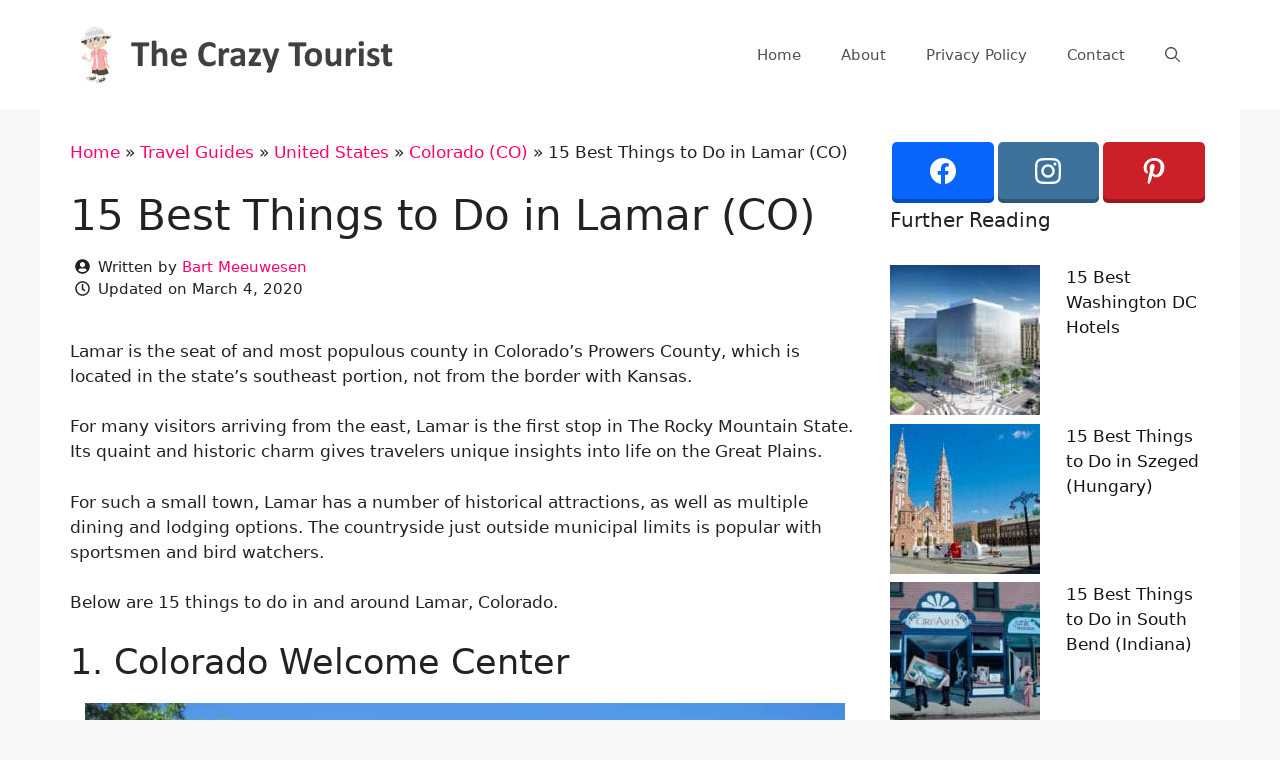

--- FILE ---
content_type: text/html; charset=UTF-8
request_url: https://www.thecrazytourist.com/15-best-things-to-do-in-lamar-co/
body_size: 21358
content:
<!DOCTYPE html>
<html lang="en-US">
<head>
	<meta charset="UTF-8">
	<link rel="profile" href="https://gmpg.org/xfn/11">
	<meta name='robots' content='index, follow, max-image-preview:large, max-snippet:-1, max-video-preview:-1' />
	<style>img:is([sizes="auto" i], [sizes^="auto," i]) { contain-intrinsic-size: 3000px 1500px }</style>
	<meta name="viewport" content="width=device-width, initial-scale=1">
	<!-- This site is optimized with the Yoast SEO plugin v25.8 - https://yoast.com/wordpress/plugins/seo/ -->
	<title>15 Best Things to Do in Lamar (CO) - The Crazy Tourist</title>
	<link rel="canonical" href="https://www.thecrazytourist.com/15-best-things-to-do-in-lamar-co/" />
	<meta property="og:locale" content="en_US" />
	<meta property="og:type" content="article" />
	<meta property="og:title" content="15 Best Things to Do in Lamar (CO) - The Crazy Tourist" />
	<meta property="og:description" content="Lamar is the seat of and most populous county in Colorado’s Prowers County, which is located in the state’s southeast portion, not from the border with Kansas. For many visitors ... Read more" />
	<meta property="og:url" content="https://www.thecrazytourist.com/15-best-things-to-do-in-lamar-co/" />
	<meta property="og:site_name" content="The Crazy Tourist" />
	<meta property="article:author" content="https://www.facebook.com/bart.meeuwesen" />
	<meta property="article:published_time" content="2020-03-04T15:11:04+00:00" />
	<meta property="og:image" content="https://cdn.thecrazytourist.com/wp-content/uploads/2020/03/Colorado-Welcome-Center.jpg" />
	<meta property="og:image:width" content="1365" />
	<meta property="og:image:height" content="1024" />
	<meta property="og:image:type" content="image/jpeg" />
	<meta name="author" content="Bart Meeuwesen" />
	<script type="application/ld+json" class="yoast-schema-graph">{"@context":"https://schema.org","@graph":[{"@type":"Article","@id":"https://www.thecrazytourist.com/15-best-things-to-do-in-lamar-co/#article","isPartOf":{"@id":"https://www.thecrazytourist.com/15-best-things-to-do-in-lamar-co/"},"author":{"name":"Bart Meeuwesen","@id":"https://www.thecrazytourist.com/#/schema/person/552090a0a7e57daff0222ee69bdad757"},"headline":"15 Best Things to Do in Lamar (CO)","datePublished":"2020-03-04T15:11:04+00:00","mainEntityOfPage":{"@id":"https://www.thecrazytourist.com/15-best-things-to-do-in-lamar-co/"},"wordCount":1874,"publisher":{"@id":"https://www.thecrazytourist.com/#organization"},"image":{"@id":"https://www.thecrazytourist.com/15-best-things-to-do-in-lamar-co/#primaryimage"},"thumbnailUrl":"https://cdn.thecrazytourist.com/wp-content/uploads/2020/03/Colorado-Welcome-Center.jpg","keywords":["Lamar"],"articleSection":["Colorado (CO)"],"inLanguage":"en-US"},{"@type":"WebPage","@id":"https://www.thecrazytourist.com/15-best-things-to-do-in-lamar-co/","url":"https://www.thecrazytourist.com/15-best-things-to-do-in-lamar-co/","name":"15 Best Things to Do in Lamar (CO) - The Crazy Tourist","isPartOf":{"@id":"https://www.thecrazytourist.com/#website"},"primaryImageOfPage":{"@id":"https://www.thecrazytourist.com/15-best-things-to-do-in-lamar-co/#primaryimage"},"image":{"@id":"https://www.thecrazytourist.com/15-best-things-to-do-in-lamar-co/#primaryimage"},"thumbnailUrl":"https://cdn.thecrazytourist.com/wp-content/uploads/2020/03/Colorado-Welcome-Center.jpg","datePublished":"2020-03-04T15:11:04+00:00","breadcrumb":{"@id":"https://www.thecrazytourist.com/15-best-things-to-do-in-lamar-co/#breadcrumb"},"inLanguage":"en-US","potentialAction":[{"@type":"ReadAction","target":["https://www.thecrazytourist.com/15-best-things-to-do-in-lamar-co/"]}]},{"@type":"ImageObject","inLanguage":"en-US","@id":"https://www.thecrazytourist.com/15-best-things-to-do-in-lamar-co/#primaryimage","url":"https://cdn.thecrazytourist.com/wp-content/uploads/2020/03/Colorado-Welcome-Center.jpg","contentUrl":"https://cdn.thecrazytourist.com/wp-content/uploads/2020/03/Colorado-Welcome-Center.jpg","width":1365,"height":1024,"caption":"Colorado Welcome Center"},{"@type":"BreadcrumbList","@id":"https://www.thecrazytourist.com/15-best-things-to-do-in-lamar-co/#breadcrumb","itemListElement":[{"@type":"ListItem","position":1,"name":"Home","item":"https://www.thecrazytourist.com/"},{"@type":"ListItem","position":2,"name":"Travel Guides","item":"https://www.thecrazytourist.com/category/travel-guides/"},{"@type":"ListItem","position":3,"name":"United States","item":"https://www.thecrazytourist.com/category/travel-guides/united-states/"},{"@type":"ListItem","position":4,"name":"Colorado (CO)","item":"https://www.thecrazytourist.com/category/travel-guides/united-states/colorado-co/"},{"@type":"ListItem","position":5,"name":"15 Best Things to Do in Lamar (CO)"}]},{"@type":"WebSite","@id":"https://www.thecrazytourist.com/#website","url":"https://www.thecrazytourist.com/","name":"The Crazy Tourist","description":"","publisher":{"@id":"https://www.thecrazytourist.com/#organization"},"potentialAction":[{"@type":"SearchAction","target":{"@type":"EntryPoint","urlTemplate":"https://www.thecrazytourist.com/?s={search_term_string}"},"query-input":{"@type":"PropertyValueSpecification","valueRequired":true,"valueName":"search_term_string"}}],"inLanguage":"en-US"},{"@type":"Organization","@id":"https://www.thecrazytourist.com/#organization","name":"The Crazy Tourist","url":"https://www.thecrazytourist.com/","logo":{"@type":"ImageObject","inLanguage":"en-US","@id":"https://www.thecrazytourist.com/#/schema/logo/image/","url":"https://cdn.thecrazytourist.com/wp-content/uploads/2023/05/HeaderLogo.png","contentUrl":"https://cdn.thecrazytourist.com/wp-content/uploads/2023/05/HeaderLogo.png","width":350,"height":70,"caption":"The Crazy Tourist"},"image":{"@id":"https://www.thecrazytourist.com/#/schema/logo/image/"}},{"@type":"Person","@id":"https://www.thecrazytourist.com/#/schema/person/552090a0a7e57daff0222ee69bdad757","name":"Bart Meeuwesen","image":{"@type":"ImageObject","inLanguage":"en-US","@id":"https://www.thecrazytourist.com/#/schema/person/image/","url":"https://secure.gravatar.com/avatar/5957708434f528b73880c5e00b18f2320ef8de4a2dc099c10324e147c80e2686?s=96&d=mm&r=g","contentUrl":"https://secure.gravatar.com/avatar/5957708434f528b73880c5e00b18f2320ef8de4a2dc099c10324e147c80e2686?s=96&d=mm&r=g","caption":"Bart Meeuwesen"},"description":"Bart is travel writer from The Netherlands. His love for travel led him to exciting careers in the hotel industry, catering and writing. He's been to most of Europe and his favorite destination is the East coast of Spain.","sameAs":["https://www.facebook.com/bart.meeuwesen"],"url":"https://www.thecrazytourist.com/author/bart/"}]}</script>
	<!-- / Yoast SEO plugin. -->


<link rel="alternate" type="application/rss+xml" title="The Crazy Tourist &raquo; Feed" href="https://www.thecrazytourist.com/feed/" />
<link rel="alternate" type="application/rss+xml" title="The Crazy Tourist &raquo; Comments Feed" href="https://www.thecrazytourist.com/comments/feed/" />
<link rel='stylesheet' id='wp-block-library-css' href='https://www.thecrazytourist.com/wp-includes/css/dist/block-library/style.min.css?ver=6.8.3' media='all' />
<style id='classic-theme-styles-inline-css'>
/*! This file is auto-generated */
.wp-block-button__link{color:#fff;background-color:#32373c;border-radius:9999px;box-shadow:none;text-decoration:none;padding:calc(.667em + 2px) calc(1.333em + 2px);font-size:1.125em}.wp-block-file__button{background:#32373c;color:#fff;text-decoration:none}
</style>
<style id='global-styles-inline-css'>
:root{--wp--preset--aspect-ratio--square: 1;--wp--preset--aspect-ratio--4-3: 4/3;--wp--preset--aspect-ratio--3-4: 3/4;--wp--preset--aspect-ratio--3-2: 3/2;--wp--preset--aspect-ratio--2-3: 2/3;--wp--preset--aspect-ratio--16-9: 16/9;--wp--preset--aspect-ratio--9-16: 9/16;--wp--preset--color--black: #000000;--wp--preset--color--cyan-bluish-gray: #abb8c3;--wp--preset--color--white: #ffffff;--wp--preset--color--pale-pink: #f78da7;--wp--preset--color--vivid-red: #cf2e2e;--wp--preset--color--luminous-vivid-orange: #ff6900;--wp--preset--color--luminous-vivid-amber: #fcb900;--wp--preset--color--light-green-cyan: #7bdcb5;--wp--preset--color--vivid-green-cyan: #00d084;--wp--preset--color--pale-cyan-blue: #8ed1fc;--wp--preset--color--vivid-cyan-blue: #0693e3;--wp--preset--color--vivid-purple: #9b51e0;--wp--preset--color--contrast: var(--contrast);--wp--preset--color--contrast-2: var(--contrast-2);--wp--preset--color--contrast-3: var(--contrast-3);--wp--preset--color--base: var(--base);--wp--preset--color--base-2: var(--base-2);--wp--preset--color--base-3: var(--base-3);--wp--preset--color--accent: var(--accent);--wp--preset--gradient--vivid-cyan-blue-to-vivid-purple: linear-gradient(135deg,rgba(6,147,227,1) 0%,rgb(155,81,224) 100%);--wp--preset--gradient--light-green-cyan-to-vivid-green-cyan: linear-gradient(135deg,rgb(122,220,180) 0%,rgb(0,208,130) 100%);--wp--preset--gradient--luminous-vivid-amber-to-luminous-vivid-orange: linear-gradient(135deg,rgba(252,185,0,1) 0%,rgba(255,105,0,1) 100%);--wp--preset--gradient--luminous-vivid-orange-to-vivid-red: linear-gradient(135deg,rgba(255,105,0,1) 0%,rgb(207,46,46) 100%);--wp--preset--gradient--very-light-gray-to-cyan-bluish-gray: linear-gradient(135deg,rgb(238,238,238) 0%,rgb(169,184,195) 100%);--wp--preset--gradient--cool-to-warm-spectrum: linear-gradient(135deg,rgb(74,234,220) 0%,rgb(151,120,209) 20%,rgb(207,42,186) 40%,rgb(238,44,130) 60%,rgb(251,105,98) 80%,rgb(254,248,76) 100%);--wp--preset--gradient--blush-light-purple: linear-gradient(135deg,rgb(255,206,236) 0%,rgb(152,150,240) 100%);--wp--preset--gradient--blush-bordeaux: linear-gradient(135deg,rgb(254,205,165) 0%,rgb(254,45,45) 50%,rgb(107,0,62) 100%);--wp--preset--gradient--luminous-dusk: linear-gradient(135deg,rgb(255,203,112) 0%,rgb(199,81,192) 50%,rgb(65,88,208) 100%);--wp--preset--gradient--pale-ocean: linear-gradient(135deg,rgb(255,245,203) 0%,rgb(182,227,212) 50%,rgb(51,167,181) 100%);--wp--preset--gradient--electric-grass: linear-gradient(135deg,rgb(202,248,128) 0%,rgb(113,206,126) 100%);--wp--preset--gradient--midnight: linear-gradient(135deg,rgb(2,3,129) 0%,rgb(40,116,252) 100%);--wp--preset--font-size--small: 13px;--wp--preset--font-size--medium: 20px;--wp--preset--font-size--large: 36px;--wp--preset--font-size--x-large: 42px;--wp--preset--spacing--20: 0.44rem;--wp--preset--spacing--30: 0.67rem;--wp--preset--spacing--40: 1rem;--wp--preset--spacing--50: 1.5rem;--wp--preset--spacing--60: 2.25rem;--wp--preset--spacing--70: 3.38rem;--wp--preset--spacing--80: 5.06rem;--wp--preset--shadow--natural: 6px 6px 9px rgba(0, 0, 0, 0.2);--wp--preset--shadow--deep: 12px 12px 50px rgba(0, 0, 0, 0.4);--wp--preset--shadow--sharp: 6px 6px 0px rgba(0, 0, 0, 0.2);--wp--preset--shadow--outlined: 6px 6px 0px -3px rgba(255, 255, 255, 1), 6px 6px rgba(0, 0, 0, 1);--wp--preset--shadow--crisp: 6px 6px 0px rgba(0, 0, 0, 1);}:where(.is-layout-flex){gap: 0.5em;}:where(.is-layout-grid){gap: 0.5em;}body .is-layout-flex{display: flex;}.is-layout-flex{flex-wrap: wrap;align-items: center;}.is-layout-flex > :is(*, div){margin: 0;}body .is-layout-grid{display: grid;}.is-layout-grid > :is(*, div){margin: 0;}:where(.wp-block-columns.is-layout-flex){gap: 2em;}:where(.wp-block-columns.is-layout-grid){gap: 2em;}:where(.wp-block-post-template.is-layout-flex){gap: 1.25em;}:where(.wp-block-post-template.is-layout-grid){gap: 1.25em;}.has-black-color{color: var(--wp--preset--color--black) !important;}.has-cyan-bluish-gray-color{color: var(--wp--preset--color--cyan-bluish-gray) !important;}.has-white-color{color: var(--wp--preset--color--white) !important;}.has-pale-pink-color{color: var(--wp--preset--color--pale-pink) !important;}.has-vivid-red-color{color: var(--wp--preset--color--vivid-red) !important;}.has-luminous-vivid-orange-color{color: var(--wp--preset--color--luminous-vivid-orange) !important;}.has-luminous-vivid-amber-color{color: var(--wp--preset--color--luminous-vivid-amber) !important;}.has-light-green-cyan-color{color: var(--wp--preset--color--light-green-cyan) !important;}.has-vivid-green-cyan-color{color: var(--wp--preset--color--vivid-green-cyan) !important;}.has-pale-cyan-blue-color{color: var(--wp--preset--color--pale-cyan-blue) !important;}.has-vivid-cyan-blue-color{color: var(--wp--preset--color--vivid-cyan-blue) !important;}.has-vivid-purple-color{color: var(--wp--preset--color--vivid-purple) !important;}.has-black-background-color{background-color: var(--wp--preset--color--black) !important;}.has-cyan-bluish-gray-background-color{background-color: var(--wp--preset--color--cyan-bluish-gray) !important;}.has-white-background-color{background-color: var(--wp--preset--color--white) !important;}.has-pale-pink-background-color{background-color: var(--wp--preset--color--pale-pink) !important;}.has-vivid-red-background-color{background-color: var(--wp--preset--color--vivid-red) !important;}.has-luminous-vivid-orange-background-color{background-color: var(--wp--preset--color--luminous-vivid-orange) !important;}.has-luminous-vivid-amber-background-color{background-color: var(--wp--preset--color--luminous-vivid-amber) !important;}.has-light-green-cyan-background-color{background-color: var(--wp--preset--color--light-green-cyan) !important;}.has-vivid-green-cyan-background-color{background-color: var(--wp--preset--color--vivid-green-cyan) !important;}.has-pale-cyan-blue-background-color{background-color: var(--wp--preset--color--pale-cyan-blue) !important;}.has-vivid-cyan-blue-background-color{background-color: var(--wp--preset--color--vivid-cyan-blue) !important;}.has-vivid-purple-background-color{background-color: var(--wp--preset--color--vivid-purple) !important;}.has-black-border-color{border-color: var(--wp--preset--color--black) !important;}.has-cyan-bluish-gray-border-color{border-color: var(--wp--preset--color--cyan-bluish-gray) !important;}.has-white-border-color{border-color: var(--wp--preset--color--white) !important;}.has-pale-pink-border-color{border-color: var(--wp--preset--color--pale-pink) !important;}.has-vivid-red-border-color{border-color: var(--wp--preset--color--vivid-red) !important;}.has-luminous-vivid-orange-border-color{border-color: var(--wp--preset--color--luminous-vivid-orange) !important;}.has-luminous-vivid-amber-border-color{border-color: var(--wp--preset--color--luminous-vivid-amber) !important;}.has-light-green-cyan-border-color{border-color: var(--wp--preset--color--light-green-cyan) !important;}.has-vivid-green-cyan-border-color{border-color: var(--wp--preset--color--vivid-green-cyan) !important;}.has-pale-cyan-blue-border-color{border-color: var(--wp--preset--color--pale-cyan-blue) !important;}.has-vivid-cyan-blue-border-color{border-color: var(--wp--preset--color--vivid-cyan-blue) !important;}.has-vivid-purple-border-color{border-color: var(--wp--preset--color--vivid-purple) !important;}.has-vivid-cyan-blue-to-vivid-purple-gradient-background{background: var(--wp--preset--gradient--vivid-cyan-blue-to-vivid-purple) !important;}.has-light-green-cyan-to-vivid-green-cyan-gradient-background{background: var(--wp--preset--gradient--light-green-cyan-to-vivid-green-cyan) !important;}.has-luminous-vivid-amber-to-luminous-vivid-orange-gradient-background{background: var(--wp--preset--gradient--luminous-vivid-amber-to-luminous-vivid-orange) !important;}.has-luminous-vivid-orange-to-vivid-red-gradient-background{background: var(--wp--preset--gradient--luminous-vivid-orange-to-vivid-red) !important;}.has-very-light-gray-to-cyan-bluish-gray-gradient-background{background: var(--wp--preset--gradient--very-light-gray-to-cyan-bluish-gray) !important;}.has-cool-to-warm-spectrum-gradient-background{background: var(--wp--preset--gradient--cool-to-warm-spectrum) !important;}.has-blush-light-purple-gradient-background{background: var(--wp--preset--gradient--blush-light-purple) !important;}.has-blush-bordeaux-gradient-background{background: var(--wp--preset--gradient--blush-bordeaux) !important;}.has-luminous-dusk-gradient-background{background: var(--wp--preset--gradient--luminous-dusk) !important;}.has-pale-ocean-gradient-background{background: var(--wp--preset--gradient--pale-ocean) !important;}.has-electric-grass-gradient-background{background: var(--wp--preset--gradient--electric-grass) !important;}.has-midnight-gradient-background{background: var(--wp--preset--gradient--midnight) !important;}.has-small-font-size{font-size: var(--wp--preset--font-size--small) !important;}.has-medium-font-size{font-size: var(--wp--preset--font-size--medium) !important;}.has-large-font-size{font-size: var(--wp--preset--font-size--large) !important;}.has-x-large-font-size{font-size: var(--wp--preset--font-size--x-large) !important;}
:where(.wp-block-post-template.is-layout-flex){gap: 1.25em;}:where(.wp-block-post-template.is-layout-grid){gap: 1.25em;}
:where(.wp-block-columns.is-layout-flex){gap: 2em;}:where(.wp-block-columns.is-layout-grid){gap: 2em;}
:root :where(.wp-block-pullquote){font-size: 1.5em;line-height: 1.6;}
</style>
<link rel='stylesheet' id='essb-social-profiles-css' href='https://www.thecrazytourist.com/wp-content/plugins/easy-social-share-buttons3/lib/modules/social-followers-counter/assets/social-profiles.min.css?ver=10.5' media='all' />
<link rel='stylesheet' id='subscribe-forms-css-css' href='https://www.thecrazytourist.com/wp-content/plugins/easy-social-share-buttons3/assets/modules/subscribe-forms.min.css?ver=10.5' media='all' />
<link rel='stylesheet' id='click2tweet-css-css' href='https://www.thecrazytourist.com/wp-content/plugins/easy-social-share-buttons3/assets/modules/click-to-tweet.min.css?ver=10.5' media='all' />
<link rel='stylesheet' id='easy-social-share-buttons-css' href='https://www.thecrazytourist.com/wp-content/plugins/easy-social-share-buttons3/assets/css/easy-social-share-buttons.min.css?ver=10.5' media='all' />
<link rel='stylesheet' id='generate-style-css' href='https://www.thecrazytourist.com/wp-content/themes/generatepress/assets/css/main.min.css?ver=3.6.0' media='all' />
<style id='generate-style-inline-css'>
body{background-color:#f7f8f9;color:#222222;}a{color:#ff036e;}a:hover, a:focus, a:active{color:#7dc561;}.wp-block-group__inner-container{max-width:1200px;margin-left:auto;margin-right:auto;}.navigation-search{position:absolute;left:-99999px;pointer-events:none;visibility:hidden;z-index:20;width:100%;top:0;transition:opacity 100ms ease-in-out;opacity:0;}.navigation-search.nav-search-active{left:0;right:0;pointer-events:auto;visibility:visible;opacity:1;}.navigation-search input[type="search"]{outline:0;border:0;vertical-align:bottom;line-height:1;opacity:0.9;width:100%;z-index:20;border-radius:0;-webkit-appearance:none;height:60px;}.navigation-search input::-ms-clear{display:none;width:0;height:0;}.navigation-search input::-ms-reveal{display:none;width:0;height:0;}.navigation-search input::-webkit-search-decoration, .navigation-search input::-webkit-search-cancel-button, .navigation-search input::-webkit-search-results-button, .navigation-search input::-webkit-search-results-decoration{display:none;}.gen-sidebar-nav .navigation-search{top:auto;bottom:0;}:root{--contrast:#222222;--contrast-2:#575760;--contrast-3:#b2b2be;--base:#f0f0f0;--base-2:#f7f8f9;--base-3:#ffffff;--accent:#1e73be;}:root .has-contrast-color{color:var(--contrast);}:root .has-contrast-background-color{background-color:var(--contrast);}:root .has-contrast-2-color{color:var(--contrast-2);}:root .has-contrast-2-background-color{background-color:var(--contrast-2);}:root .has-contrast-3-color{color:var(--contrast-3);}:root .has-contrast-3-background-color{background-color:var(--contrast-3);}:root .has-base-color{color:var(--base);}:root .has-base-background-color{background-color:var(--base);}:root .has-base-2-color{color:var(--base-2);}:root .has-base-2-background-color{background-color:var(--base-2);}:root .has-base-3-color{color:var(--base-3);}:root .has-base-3-background-color{background-color:var(--base-3);}:root .has-accent-color{color:var(--accent);}:root .has-accent-background-color{background-color:var(--accent);}body, button, input, select, textarea{font-family:-apple-system, system-ui, BlinkMacSystemFont, "Segoe UI", Helvetica, Arial, sans-serif, "Apple Color Emoji", "Segoe UI Emoji", "Segoe UI Symbol";}body{line-height:1.5;}.entry-content > [class*="wp-block-"]:not(:last-child):not(.wp-block-heading){margin-bottom:1.5em;}.main-navigation .main-nav ul ul li a{font-size:14px;}.sidebar .widget, .footer-widgets .widget{font-size:17px;}@media (max-width:768px){h1{font-size:31px;}h2{font-size:27px;}h3{font-size:24px;}h4{font-size:22px;}h5{font-size:19px;}}.top-bar{background-color:#636363;color:#ffffff;}.top-bar a{color:#ffffff;}.top-bar a:hover{color:#303030;}.site-header{background-color:#ffffff;}.main-title a,.main-title a:hover{color:#222222;}.site-description{color:#757575;}.mobile-menu-control-wrapper .menu-toggle,.mobile-menu-control-wrapper .menu-toggle:hover,.mobile-menu-control-wrapper .menu-toggle:focus,.has-inline-mobile-toggle #site-navigation.toggled{background-color:rgba(0, 0, 0, 0.02);}.main-navigation,.main-navigation ul ul{background-color:#ffffff;}.main-navigation .main-nav ul li a, .main-navigation .menu-toggle, .main-navigation .menu-bar-items{color:#515151;}.main-navigation .main-nav ul li:not([class*="current-menu-"]):hover > a, .main-navigation .main-nav ul li:not([class*="current-menu-"]):focus > a, .main-navigation .main-nav ul li.sfHover:not([class*="current-menu-"]) > a, .main-navigation .menu-bar-item:hover > a, .main-navigation .menu-bar-item.sfHover > a{color:#7a8896;background-color:#ffffff;}button.menu-toggle:hover,button.menu-toggle:focus{color:#515151;}.main-navigation .main-nav ul li[class*="current-menu-"] > a{color:#7a8896;background-color:#ffffff;}.navigation-search input[type="search"],.navigation-search input[type="search"]:active, .navigation-search input[type="search"]:focus, .main-navigation .main-nav ul li.search-item.active > a, .main-navigation .menu-bar-items .search-item.active > a{color:#7a8896;background-color:#ffffff;}.main-navigation ul ul{background-color:#eaeaea;}.main-navigation .main-nav ul ul li a{color:#515151;}.main-navigation .main-nav ul ul li:not([class*="current-menu-"]):hover > a,.main-navigation .main-nav ul ul li:not([class*="current-menu-"]):focus > a, .main-navigation .main-nav ul ul li.sfHover:not([class*="current-menu-"]) > a{color:#7a8896;background-color:#eaeaea;}.main-navigation .main-nav ul ul li[class*="current-menu-"] > a{color:#7a8896;background-color:#eaeaea;}.separate-containers .inside-article, .separate-containers .comments-area, .separate-containers .page-header, .one-container .container, .separate-containers .paging-navigation, .inside-page-header{background-color:#ffffff;}.entry-title a{color:#222222;}.entry-title a:hover{color:#55555e;}.entry-meta{color:#595959;}.sidebar .widget{background-color:#ffffff;}.sidebar .widget a{color:#141414;}.footer-widgets{background-color:#ffffff;}.footer-widgets .widget-title{color:#000000;}.site-info{color:#ffffff;background-color:#55555e;}.site-info a{color:#ffffff;}.site-info a:hover{color:#d3d3d3;}.footer-bar .widget_nav_menu .current-menu-item a{color:#d3d3d3;}input[type="text"],input[type="email"],input[type="url"],input[type="password"],input[type="search"],input[type="tel"],input[type="number"],textarea,select{color:#666666;background-color:#fafafa;border-color:#cccccc;}input[type="text"]:focus,input[type="email"]:focus,input[type="url"]:focus,input[type="password"]:focus,input[type="search"]:focus,input[type="tel"]:focus,input[type="number"]:focus,textarea:focus,select:focus{color:#666666;background-color:#ffffff;border-color:#bfbfbf;}button,html input[type="button"],input[type="reset"],input[type="submit"],a.button,a.wp-block-button__link:not(.has-background){color:#ffffff;background-color:#55555e;}button:hover,html input[type="button"]:hover,input[type="reset"]:hover,input[type="submit"]:hover,a.button:hover,button:focus,html input[type="button"]:focus,input[type="reset"]:focus,input[type="submit"]:focus,a.button:focus,a.wp-block-button__link:not(.has-background):active,a.wp-block-button__link:not(.has-background):focus,a.wp-block-button__link:not(.has-background):hover{color:#ffffff;background-color:#3f4047;}a.generate-back-to-top{background-color:rgba( 0,0,0,0.4 );color:#ffffff;}a.generate-back-to-top:hover,a.generate-back-to-top:focus{background-color:rgba( 0,0,0,0.6 );color:#ffffff;}:root{--gp-search-modal-bg-color:var(--base-3);--gp-search-modal-text-color:var(--contrast);--gp-search-modal-overlay-bg-color:rgba(0,0,0,0.2);}@media (max-width: 768px){.main-navigation .menu-bar-item:hover > a, .main-navigation .menu-bar-item.sfHover > a{background:none;color:#515151;}}.nav-below-header .main-navigation .inside-navigation.grid-container, .nav-above-header .main-navigation .inside-navigation.grid-container{padding:0px 20px 0px 20px;}.separate-containers .inside-article, .separate-containers .comments-area, .separate-containers .page-header, .separate-containers .paging-navigation, .one-container .site-content, .inside-page-header{padding:30px;}.site-main .wp-block-group__inner-container{padding:30px;}.separate-containers .paging-navigation{padding-top:20px;padding-bottom:20px;}.entry-content .alignwide, body:not(.no-sidebar) .entry-content .alignfull{margin-left:-30px;width:calc(100% + 60px);max-width:calc(100% + 60px);}.one-container.right-sidebar .site-main,.one-container.both-right .site-main{margin-right:30px;}.one-container.left-sidebar .site-main,.one-container.both-left .site-main{margin-left:30px;}.one-container.both-sidebars .site-main{margin:0px 30px 0px 30px;}.one-container.archive .post:not(:last-child):not(.is-loop-template-item), .one-container.blog .post:not(:last-child):not(.is-loop-template-item){padding-bottom:30px;}.rtl .menu-item-has-children .dropdown-menu-toggle{padding-left:20px;}.rtl .main-navigation .main-nav ul li.menu-item-has-children > a{padding-right:20px;}.widget-area .widget{padding:0px;}@media (max-width:768px){.separate-containers .inside-article, .separate-containers .comments-area, .separate-containers .page-header, .separate-containers .paging-navigation, .one-container .site-content, .inside-page-header{padding:20px;}.site-main .wp-block-group__inner-container{padding:20px;}.inside-top-bar{padding-right:30px;padding-left:30px;}.inside-header{padding-right:30px;padding-left:30px;}.widget-area .widget{padding-top:30px;padding-right:30px;padding-bottom:30px;padding-left:30px;}.footer-widgets-container{padding-top:30px;padding-right:30px;padding-bottom:30px;padding-left:30px;}.inside-site-info{padding-right:30px;padding-left:30px;}.entry-content .alignwide, body:not(.no-sidebar) .entry-content .alignfull{margin-left:-20px;width:calc(100% + 40px);max-width:calc(100% + 40px);}.one-container .site-main .paging-navigation{margin-bottom:20px;}}/* End cached CSS */.is-right-sidebar{width:35%;}.is-left-sidebar{width:30%;}.site-content .content-area{width:65%;}@media (max-width: 768px){.main-navigation .menu-toggle,.sidebar-nav-mobile:not(#sticky-placeholder){display:block;}.main-navigation ul,.gen-sidebar-nav,.main-navigation:not(.slideout-navigation):not(.toggled) .main-nav > ul,.has-inline-mobile-toggle #site-navigation .inside-navigation > *:not(.navigation-search):not(.main-nav){display:none;}.nav-align-right .inside-navigation,.nav-align-center .inside-navigation{justify-content:space-between;}.has-inline-mobile-toggle .mobile-menu-control-wrapper{display:flex;flex-wrap:wrap;}.has-inline-mobile-toggle .inside-header{flex-direction:row;text-align:left;flex-wrap:wrap;}.has-inline-mobile-toggle .header-widget,.has-inline-mobile-toggle #site-navigation{flex-basis:100%;}.nav-float-left .has-inline-mobile-toggle #site-navigation{order:10;}}
.dynamic-author-image-rounded{border-radius:100%;}.dynamic-featured-image, .dynamic-author-image{vertical-align:middle;}.one-container.blog .dynamic-content-template:not(:last-child), .one-container.archive .dynamic-content-template:not(:last-child){padding-bottom:0px;}.dynamic-entry-excerpt > p:last-child{margin-bottom:0px;}
.main-navigation.toggled .main-nav > ul{background-color: #ffffff}.sticky-enabled .gen-sidebar-nav.is_stuck .main-navigation {margin-bottom: 0px;}.sticky-enabled .gen-sidebar-nav.is_stuck {z-index: 500;}.sticky-enabled .main-navigation.is_stuck {box-shadow: 0 2px 2px -2px rgba(0, 0, 0, .2);}.navigation-stick:not(.gen-sidebar-nav) {left: 0;right: 0;width: 100% !important;}.nav-float-right .navigation-stick {width: 100% !important;left: 0;}.nav-float-right .navigation-stick .navigation-branding {margin-right: auto;}.main-navigation.has-sticky-branding:not(.grid-container) .inside-navigation:not(.grid-container) .navigation-branding{margin-left: 10px;}.main-navigation.navigation-stick.has-sticky-branding .inside-navigation.grid-container{padding-left:40px;padding-right:40px;}@media (max-width:768px){.main-navigation.navigation-stick.has-sticky-branding .inside-navigation.grid-container{padding-left:0;padding-right:0;}}
</style>
<link rel='stylesheet' id='generate-child-css' href='https://www.thecrazytourist.com/wp-content/themes/generatepress_child/style.css?ver=1678380960' media='all' />
<link rel='stylesheet' id='arpw-style-css' href='https://www.thecrazytourist.com/wp-content/plugins/advanced-random-posts-widget/assets/css/arpw-frontend.css?ver=6.8.3' media='all' />
<style id='generateblocks-inline-css'>
.gb-container.gb-tabs__item:not(.gb-tabs__item-open){display:none;}.gb-container-00d593b4{padding:5px;margin-top:10px;}.gb-container-cc1ea1c3{max-width:1200px;margin-right:auto;margin-left:auto;}div.gb-headline-3fd612c9{display:flex;align-items:center;font-size:15px;font-weight:300;}div.gb-headline-3fd612c9 .gb-icon{line-height:0;padding-right:0.5em;}div.gb-headline-3fd612c9 .gb-icon svg{width:1em;height:1em;fill:currentColor;}div.gb-headline-778e034d{display:flex;align-items:center;font-size:15px;font-weight:300;}div.gb-headline-778e034d .gb-icon{line-height:0;padding-right:0.5em;}div.gb-headline-778e034d .gb-icon svg{width:1em;height:1em;fill:currentColor;}:root{--gb-container-width:1200px;}.gb-container .wp-block-image img{vertical-align:middle;}.gb-grid-wrapper .wp-block-image{margin-bottom:0;}.gb-highlight{background:none;}.gb-shape{line-height:0;}.gb-container-link{position:absolute;top:0;right:0;bottom:0;left:0;z-index:99;}
</style>
<link rel='stylesheet' id='generate-navigation-branding-css' href='https://www.thecrazytourist.com/wp-content/plugins/gp-premium/menu-plus/functions/css/navigation-branding-flex.min.css?ver=2.3.1' media='all' />
<style id='generate-navigation-branding-inline-css'>
@media (max-width: 768px){.site-header, #site-navigation, #sticky-navigation{display:none !important;opacity:0.0;}#mobile-header{display:block !important;width:100% !important;}#mobile-header .main-nav > ul{display:none;}#mobile-header.toggled .main-nav > ul, #mobile-header .menu-toggle, #mobile-header .mobile-bar-items{display:block;}#mobile-header .main-nav{-ms-flex:0 0 100%;flex:0 0 100%;-webkit-box-ordinal-group:5;-ms-flex-order:4;order:4;}}.navigation-branding .main-title{font-size:25px;font-weight:bold;}.main-navigation.has-branding .inside-navigation.grid-container, .main-navigation.has-branding.grid-container .inside-navigation:not(.grid-container){padding:0px 30px 0px 30px;}.main-navigation.has-branding:not(.grid-container) .inside-navigation:not(.grid-container) .navigation-branding{margin-left:10px;}.navigation-branding img, .site-logo.mobile-header-logo img{height:60px;width:auto;}.navigation-branding .main-title{line-height:60px;}@media (max-width: 768px){.main-navigation.has-branding.nav-align-center .menu-bar-items, .main-navigation.has-sticky-branding.navigation-stick.nav-align-center .menu-bar-items{margin-left:auto;}.navigation-branding{margin-right:auto;margin-left:10px;}.navigation-branding .main-title, .mobile-header-navigation .site-logo{margin-left:10px;}.main-navigation.has-branding .inside-navigation.grid-container{padding:0px;}}
</style>
<script src="https://www.thecrazytourist.com/wp-includes/js/jquery/jquery.min.js?ver=3.7.1" id="jquery-core-js"></script>
<script id="essb-inline-js"></script><link rel="https://api.w.org/" href="https://www.thecrazytourist.com/wp-json/" /><link rel="alternate" title="JSON" type="application/json" href="https://www.thecrazytourist.com/wp-json/wp/v2/posts/78001" /><link rel="EditURI" type="application/rsd+xml" title="RSD" href="https://www.thecrazytourist.com/xmlrpc.php?rsd" />
<meta name="generator" content="WordPress 6.8.3" />
<link rel='shortlink' href='https://www.thecrazytourist.com/?p=78001' />
<link rel="alternate" title="oEmbed (JSON)" type="application/json+oembed" href="https://www.thecrazytourist.com/wp-json/oembed/1.0/embed?url=https%3A%2F%2Fwww.thecrazytourist.com%2F15-best-things-to-do-in-lamar-co%2F" />
<link rel="alternate" title="oEmbed (XML)" type="text/xml+oembed" href="https://www.thecrazytourist.com/wp-json/oembed/1.0/embed?url=https%3A%2F%2Fwww.thecrazytourist.com%2F15-best-things-to-do-in-lamar-co%2F&#038;format=xml" />

<script type="text/javascript">var essb_settings = {"ajax_url":"https:\/\/www.thecrazytourist.com\/wp-admin\/admin-ajax.php","essb3_nonce":"f92f99c061","essb3_plugin_url":"https:\/\/www.thecrazytourist.com\/wp-content\/plugins\/easy-social-share-buttons3","essb3_stats":false,"essb3_ga":false,"essb3_ga_ntg":false,"blog_url":"https:\/\/www.thecrazytourist.com\/","post_id":"78001"};var essbPinImages = {"template":"metro-retina","button_style":"button","button_size":"","button_size_mobile":"","animation":"","text":"","min_width":"","min_height":"","min_width_mobile":"","min_height_mobile":"","nolinks":false,"disable_mobile":false,"lazyload":true,"active":true,"position":"top-left","mobile_position":"","hideon":"","visibility":"","reposition":false,"recenter":false,"selector":".post img","optimize_load":false,"template_a_class":"essb-s-bg-pinterest essb-s-bgh-pinterest essb-s-c-light essb-s-hover-effect essb-s-bg-network essb-s-bgh-network","template_icon_class":"","svgIcon":"<svg class=\"essb-svg-icon essb-svg-icon-pinterest\" aria-hidden=\"true\" role=\"img\" focusable=\"false\" width=\"32\" height=\"32\" viewBox=\"0 0 32 32\" xmlns=\"http:\/\/www.w3.org\/2000\/svg\"><path d=\"M10.625 12.25c0-1.375 0.313-2.5 1.063-3.438 0.688-0.938 1.563-1.438 2.563-1.438 0.813 0 1.438 0.25 1.875 0.813s0.688 1.25 0.688 2.063c0 0.5-0.125 1.125-0.313 1.813-0.188 0.75-0.375 1.625-0.688 2.563-0.313 1-0.563 1.75-0.688 2.313-0.25 1-0.063 1.875 0.563 2.625 0.625 0.688 1.438 1.063 2.438 1.063 1.75 0 3.188-1 4.313-2.938 1.125-2 1.688-4.375 1.688-7.188 0-2.125-0.688-3.875-2.063-5.25-1.375-1.313-3.313-2-5.813-2-2.813 0-5.063 0.875-6.75 2.688-1.75 1.75-2.625 3.875-2.625 6.375 0 1.5 0.438 2.75 1.25 3.75 0.313 0.313 0.375 0.688 0.313 1.063-0.125 0.313-0.25 0.813-0.375 1.5-0.063 0.25-0.188 0.438-0.375 0.5s-0.375 0.063-0.563 0c-1.313-0.563-2.25-1.438-2.938-2.75s-1-2.813-1-4.5c0-1.125 0.188-2.188 0.563-3.313s0.875-2.188 1.625-3.188c0.75-1.063 1.688-1.938 2.688-2.75 1.063-0.813 2.313-1.438 3.875-1.938 1.5-0.438 3.125-0.688 4.813-0.688 1.813 0 3.438 0.313 4.938 0.938 1.5 0.563 2.813 1.375 3.813 2.375 1.063 1.063 1.813 2.188 2.438 3.5 0.563 1.313 0.875 2.688 0.875 4.063 0 3.75-0.938 6.875-2.875 9.313-1.938 2.5-4.375 3.688-7.375 3.688-1 0-1.938-0.188-2.813-0.688-0.875-0.438-1.5-1-1.875-1.688-0.688 2.938-1.125 4.688-1.313 5.25-0.375 1.438-1.25 3.188-2.688 5.25h-1.313c-0.25-2.563-0.188-4.688 0.188-6.375l2.438-10.313c-0.375-0.813-0.563-1.813-0.563-3.063z\"><\/path><\/svg>"};</script><!-- Google tag (gtag.js) -->
<script async src="https://www.googletagmanager.com/gtag/js?id=G-QFZBJ50M9Q"></script>
<script>
  window.dataLayer = window.dataLayer || [];
  function gtag(){dataLayer.push(arguments);}
  gtag('js', new Date());

  gtag('config', 'G-QFZBJ50M9Q');
</script>
<script>
  (function(i,s,o,g,r,a,m){i['GoogleAnalyticsObject']=r;i[r]=i[r]||function(){
  (i[r].q=i[r].q||[]).push(arguments)},i[r].l=1*new Date();a=s.createElement(o),
  m=s.getElementsByTagName(o)[0];a.async=1;a.src=g;m.parentNode.insertBefore(a,m)
  })(window,document,'script','//www.google-analytics.com/analytics.js','ga');

  ga('create', 'UA-63696252-1', 'auto');
  ga('send', 'pageview');

</script>

<script type="text/javascript" async="async" data-noptimize="1" data-cfasync="false" src="//scripts.mediavine.com/tags/the-crazy-tourist.js"></script>

			<style>
				.isc-source { position: relative; display: inline-block; line-height: initial; }
				.wp-block-cover .isc-source { position: static; }
								span.isc-source-text a { display: inline; color: #fff; }
							</style>
					<style id="wp-custom-css">
			@media (min-width: 769px) {
    #right-sidebar {
        width: 320px;
    }

    .inside-right-sidebar {
        padding-right: 0px;
    }

    #primary {
        width: calc(100% - 320px);
    }
}
		</style>
		
											
<script type="text/javascript">
  window._CTZ = {
    "enabled": true,
    "verticals": {
      "hotel": {
        "active": true,
        "search": {
          "city": "Lamar",
          "province": "CO",
          "countryCode": "US",
          "country": "United States",
          "rooms": [
            {
              "adults": 2, //default to 2 if no traveler info
              "children": 0, // default to 0
              "infants": 0 //default to 0
            }
          ]
        }
      }
    },
    "consent": {
        "allowed": true
    }    
  };
</script>
<script async charset="UTF-8" data-publisher="986c652d666f472dbca36f1dd7dc4b5b" src="https://compare-static.thecrazytourist.com/tag.js"></script>
	
</head>

<body class="wp-singular post-template-default single single-post postid-78001 single-format-standard wp-custom-logo wp-embed-responsive wp-theme-generatepress wp-child-theme-generatepress_child post-image-above-header post-image-aligned-center sticky-menu-fade mobile-header mobile-header-logo mobile-header-sticky essb-10.5 right-sidebar nav-float-right one-container nav-search-enabled header-aligned-left dropdown-hover" itemtype="https://schema.org/Blog" itemscope>
	<a class="screen-reader-text skip-link" href="#content" title="Skip to content">Skip to content</a>		<header class="site-header has-inline-mobile-toggle" id="masthead" aria-label="Site"  itemtype="https://schema.org/WPHeader" itemscope>
			<div class="inside-header grid-container">
				<div class="site-logo">
					<a href="https://www.thecrazytourist.com/" rel="home">
						<img  class="header-image is-logo-image" alt="The Crazy Tourist" src="https://cdn.thecrazytourist.com/wp-content/uploads/2023/05/HeaderLogo.png" width="350" height="70" />
					</a>
				</div>	<nav class="main-navigation mobile-menu-control-wrapper" id="mobile-menu-control-wrapper" aria-label="Mobile Toggle">
		<div class="menu-bar-items"><span class="menu-bar-item search-item"><a aria-label="Open Search Bar" href="#"><span class="gp-icon icon-search"><svg viewBox="0 0 512 512" aria-hidden="true" xmlns="http://www.w3.org/2000/svg" width="1em" height="1em"><path fill-rule="evenodd" clip-rule="evenodd" d="M208 48c-88.366 0-160 71.634-160 160s71.634 160 160 160 160-71.634 160-160S296.366 48 208 48zM0 208C0 93.125 93.125 0 208 0s208 93.125 208 208c0 48.741-16.765 93.566-44.843 129.024l133.826 134.018c9.366 9.379 9.355 24.575-.025 33.941-9.379 9.366-24.575 9.355-33.941-.025L337.238 370.987C301.747 399.167 256.839 416 208 416 93.125 416 0 322.875 0 208z" /></svg><svg viewBox="0 0 512 512" aria-hidden="true" xmlns="http://www.w3.org/2000/svg" width="1em" height="1em"><path d="M71.029 71.029c9.373-9.372 24.569-9.372 33.942 0L256 222.059l151.029-151.03c9.373-9.372 24.569-9.372 33.942 0 9.372 9.373 9.372 24.569 0 33.942L289.941 256l151.03 151.029c9.372 9.373 9.372 24.569 0 33.942-9.373 9.372-24.569 9.372-33.942 0L256 289.941l-151.029 151.03c-9.373 9.372-24.569 9.372-33.942 0-9.372-9.373-9.372-24.569 0-33.942L222.059 256 71.029 104.971c-9.372-9.373-9.372-24.569 0-33.942z" /></svg></span></a></span></div>		<button data-nav="site-navigation" class="menu-toggle" aria-controls="primary-menu" aria-expanded="false">
			<span class="gp-icon icon-menu-bars"><svg viewBox="0 0 512 512" aria-hidden="true" xmlns="http://www.w3.org/2000/svg" width="1em" height="1em"><path d="M0 96c0-13.255 10.745-24 24-24h464c13.255 0 24 10.745 24 24s-10.745 24-24 24H24c-13.255 0-24-10.745-24-24zm0 160c0-13.255 10.745-24 24-24h464c13.255 0 24 10.745 24 24s-10.745 24-24 24H24c-13.255 0-24-10.745-24-24zm0 160c0-13.255 10.745-24 24-24h464c13.255 0 24 10.745 24 24s-10.745 24-24 24H24c-13.255 0-24-10.745-24-24z" /></svg><svg viewBox="0 0 512 512" aria-hidden="true" xmlns="http://www.w3.org/2000/svg" width="1em" height="1em"><path d="M71.029 71.029c9.373-9.372 24.569-9.372 33.942 0L256 222.059l151.029-151.03c9.373-9.372 24.569-9.372 33.942 0 9.372 9.373 9.372 24.569 0 33.942L289.941 256l151.03 151.029c9.372 9.373 9.372 24.569 0 33.942-9.373 9.372-24.569 9.372-33.942 0L256 289.941l-151.029 151.03c-9.373 9.372-24.569 9.372-33.942 0-9.372-9.373-9.372-24.569 0-33.942L222.059 256 71.029 104.971c-9.372-9.373-9.372-24.569 0-33.942z" /></svg></span><span class="screen-reader-text">Menu</span>		</button>
	</nav>
			<nav class="main-navigation has-menu-bar-items sub-menu-right" id="site-navigation" aria-label="Primary"  itemtype="https://schema.org/SiteNavigationElement" itemscope>
			<div class="inside-navigation grid-container">
				<form method="get" class="search-form navigation-search" action="https://www.thecrazytourist.com/">
					<input type="search" class="search-field" value="" name="s" title="Search" />
				</form>				<button class="menu-toggle" aria-controls="primary-menu" aria-expanded="false">
					<span class="gp-icon icon-menu-bars"><svg viewBox="0 0 512 512" aria-hidden="true" xmlns="http://www.w3.org/2000/svg" width="1em" height="1em"><path d="M0 96c0-13.255 10.745-24 24-24h464c13.255 0 24 10.745 24 24s-10.745 24-24 24H24c-13.255 0-24-10.745-24-24zm0 160c0-13.255 10.745-24 24-24h464c13.255 0 24 10.745 24 24s-10.745 24-24 24H24c-13.255 0-24-10.745-24-24zm0 160c0-13.255 10.745-24 24-24h464c13.255 0 24 10.745 24 24s-10.745 24-24 24H24c-13.255 0-24-10.745-24-24z" /></svg><svg viewBox="0 0 512 512" aria-hidden="true" xmlns="http://www.w3.org/2000/svg" width="1em" height="1em"><path d="M71.029 71.029c9.373-9.372 24.569-9.372 33.942 0L256 222.059l151.029-151.03c9.373-9.372 24.569-9.372 33.942 0 9.372 9.373 9.372 24.569 0 33.942L289.941 256l151.03 151.029c9.372 9.373 9.372 24.569 0 33.942-9.373 9.372-24.569 9.372-33.942 0L256 289.941l-151.029 151.03c-9.373 9.372-24.569 9.372-33.942 0-9.372-9.373-9.372-24.569 0-33.942L222.059 256 71.029 104.971c-9.372-9.373-9.372-24.569 0-33.942z" /></svg></span><span class="screen-reader-text">Menu</span>				</button>
				<div id="primary-menu" class="main-nav"><ul id="menu-mainmenu" class=" menu sf-menu"><li id="menu-item-9" class="menu-item menu-item-type-custom menu-item-object-custom menu-item-home menu-item-9"><a href="https://www.thecrazytourist.com">Home</a></li>
<li id="menu-item-8" class="menu-item menu-item-type-post_type menu-item-object-page menu-item-8"><a href="https://www.thecrazytourist.com/about/">About</a></li>
<li id="menu-item-1998" class="menu-item menu-item-type-post_type menu-item-object-page menu-item-1998"><a href="https://www.thecrazytourist.com/privacy-policy/">Privacy Policy</a></li>
<li id="menu-item-115935" class="menu-item menu-item-type-post_type menu-item-object-page menu-item-115935"><a href="https://www.thecrazytourist.com/contact/">Contact</a></li>
</ul></div><div class="menu-bar-items"><span class="menu-bar-item search-item"><a aria-label="Open Search Bar" href="#"><span class="gp-icon icon-search"><svg viewBox="0 0 512 512" aria-hidden="true" xmlns="http://www.w3.org/2000/svg" width="1em" height="1em"><path fill-rule="evenodd" clip-rule="evenodd" d="M208 48c-88.366 0-160 71.634-160 160s71.634 160 160 160 160-71.634 160-160S296.366 48 208 48zM0 208C0 93.125 93.125 0 208 0s208 93.125 208 208c0 48.741-16.765 93.566-44.843 129.024l133.826 134.018c9.366 9.379 9.355 24.575-.025 33.941-9.379 9.366-24.575 9.355-33.941-.025L337.238 370.987C301.747 399.167 256.839 416 208 416 93.125 416 0 322.875 0 208z" /></svg><svg viewBox="0 0 512 512" aria-hidden="true" xmlns="http://www.w3.org/2000/svg" width="1em" height="1em"><path d="M71.029 71.029c9.373-9.372 24.569-9.372 33.942 0L256 222.059l151.029-151.03c9.373-9.372 24.569-9.372 33.942 0 9.372 9.373 9.372 24.569 0 33.942L289.941 256l151.03 151.029c9.372 9.373 9.372 24.569 0 33.942-9.373 9.372-24.569 9.372-33.942 0L256 289.941l-151.029 151.03c-9.373 9.372-24.569 9.372-33.942 0-9.372-9.373-9.372-24.569 0-33.942L222.059 256 71.029 104.971c-9.372-9.373-9.372-24.569 0-33.942z" /></svg></span></a></span></div>			</div>
		</nav>
					</div>
		</header>
				<nav id="mobile-header" itemtype="https://schema.org/SiteNavigationElement" itemscope class="main-navigation mobile-header-navigation has-branding has-sticky-branding has-menu-bar-items">
			<div class="inside-navigation grid-container grid-parent">
				<form method="get" class="search-form navigation-search" action="https://www.thecrazytourist.com/">
					<input type="search" class="search-field" value="" name="s" title="Search" />
				</form><div class="site-logo mobile-header-logo">
						<a href="https://www.thecrazytourist.com/" title="The Crazy Tourist" rel="home">
							<img src="https://cdn.thecrazytourist.com/wp-content/uploads/2023/05/HeaderLogoSmall.png" alt="The Crazy Tourist" class="is-logo-image" width="350" height="70" />
						</a>
					</div>					<button class="menu-toggle" aria-controls="mobile-menu" aria-expanded="false">
						<span class="gp-icon icon-menu-bars"><svg viewBox="0 0 512 512" aria-hidden="true" xmlns="http://www.w3.org/2000/svg" width="1em" height="1em"><path d="M0 96c0-13.255 10.745-24 24-24h464c13.255 0 24 10.745 24 24s-10.745 24-24 24H24c-13.255 0-24-10.745-24-24zm0 160c0-13.255 10.745-24 24-24h464c13.255 0 24 10.745 24 24s-10.745 24-24 24H24c-13.255 0-24-10.745-24-24zm0 160c0-13.255 10.745-24 24-24h464c13.255 0 24 10.745 24 24s-10.745 24-24 24H24c-13.255 0-24-10.745-24-24z" /></svg><svg viewBox="0 0 512 512" aria-hidden="true" xmlns="http://www.w3.org/2000/svg" width="1em" height="1em"><path d="M71.029 71.029c9.373-9.372 24.569-9.372 33.942 0L256 222.059l151.029-151.03c9.373-9.372 24.569-9.372 33.942 0 9.372 9.373 9.372 24.569 0 33.942L289.941 256l151.03 151.029c9.372 9.373 9.372 24.569 0 33.942-9.373 9.372-24.569 9.372-33.942 0L256 289.941l-151.029 151.03c-9.373 9.372-24.569 9.372-33.942 0-9.372-9.373-9.372-24.569 0-33.942L222.059 256 71.029 104.971c-9.372-9.373-9.372-24.569 0-33.942z" /></svg></span><span class="screen-reader-text">Menu</span>					</button>
					<div id="mobile-menu" class="main-nav"><ul id="menu-mainmenu-1" class=" menu sf-menu"><li class="menu-item menu-item-type-custom menu-item-object-custom menu-item-home menu-item-9"><a href="https://www.thecrazytourist.com">Home</a></li>
<li class="menu-item menu-item-type-post_type menu-item-object-page menu-item-8"><a href="https://www.thecrazytourist.com/about/">About</a></li>
<li class="menu-item menu-item-type-post_type menu-item-object-page menu-item-1998"><a href="https://www.thecrazytourist.com/privacy-policy/">Privacy Policy</a></li>
<li class="menu-item menu-item-type-post_type menu-item-object-page menu-item-115935"><a href="https://www.thecrazytourist.com/contact/">Contact</a></li>
</ul></div><div class="menu-bar-items"><span class="menu-bar-item search-item"><a aria-label="Open Search Bar" href="#"><span class="gp-icon icon-search"><svg viewBox="0 0 512 512" aria-hidden="true" xmlns="http://www.w3.org/2000/svg" width="1em" height="1em"><path fill-rule="evenodd" clip-rule="evenodd" d="M208 48c-88.366 0-160 71.634-160 160s71.634 160 160 160 160-71.634 160-160S296.366 48 208 48zM0 208C0 93.125 93.125 0 208 0s208 93.125 208 208c0 48.741-16.765 93.566-44.843 129.024l133.826 134.018c9.366 9.379 9.355 24.575-.025 33.941-9.379 9.366-24.575 9.355-33.941-.025L337.238 370.987C301.747 399.167 256.839 416 208 416 93.125 416 0 322.875 0 208z" /></svg><svg viewBox="0 0 512 512" aria-hidden="true" xmlns="http://www.w3.org/2000/svg" width="1em" height="1em"><path d="M71.029 71.029c9.373-9.372 24.569-9.372 33.942 0L256 222.059l151.029-151.03c9.373-9.372 24.569-9.372 33.942 0 9.372 9.373 9.372 24.569 0 33.942L289.941 256l151.03 151.029c9.372 9.373 9.372 24.569 0 33.942-9.373 9.372-24.569 9.372-33.942 0L256 289.941l-151.029 151.03c-9.373 9.372-24.569 9.372-33.942 0-9.372-9.373-9.372-24.569 0-33.942L222.059 256 71.029 104.971c-9.372-9.373-9.372-24.569 0-33.942z" /></svg></span></a></span></div>			</div><!-- .inside-navigation -->
		</nav><!-- #site-navigation -->
		
	<div class="site grid-container container hfeed" id="page">
				<div class="site-content" id="content">
			
	<div class="content-area" id="primary">
		<main class="site-main" id="main">
			
<article id="post-78001" class="post-78001 post type-post status-publish format-standard has-post-thumbnail hentry category-colorado-co tag-lamar" itemtype="https://schema.org/CreativeWork" itemscope>
	<div class="inside-article">
					<header class="entry-header">
				<p id="breadcrumbs"><span><span><a href="https://www.thecrazytourist.com/">Home</a></span> » <span><a href="https://www.thecrazytourist.com/category/travel-guides/">Travel Guides</a></span> » <span><a href="https://www.thecrazytourist.com/category/travel-guides/united-states/">United States</a></span> » <span><a href="https://www.thecrazytourist.com/category/travel-guides/united-states/colorado-co/">Colorado (CO)</a></span> » <span class="breadcrumb_last" aria-current="page">15 Best Things to Do in Lamar (CO)</span></span></p><h1 class="entry-title" itemprop="headline">15 Best Things to Do in Lamar (CO)</h1><div class="gb-container gb-container-00d593b4">
<div class="gb-container gb-container-cc1ea1c3">

<div class="gb-headline gb-headline-3fd612c9"><span class="gb-icon"><svg aria-hidden="true" role="img" height="1em" width="1em" viewBox="0 0 496 512" xmlns="http://www.w3.org/2000/svg"><path fill="currentColor" d="M248 8C111 8 0 119 0 256s111 248 248 248 248-111 248-248S385 8 248 8zm0 96c48.6 0 88 39.4 88 88s-39.4 88-88 88-88-39.4-88-88 39.4-88 88-88zm0 344c-58.7 0-111.3-26.6-146.5-68.2 18.8-35.4 55.6-59.8 98.5-59.8 2.4 0 4.8.4 7.1 1.1 13 4.2 26.6 6.9 40.9 6.9 14.3 0 28-2.7 40.9-6.9 2.3-.7 4.7-1.1 7.1-1.1 42.9 0 79.7 24.4 98.5 59.8C359.3 421.4 306.7 448 248 448z"></path></svg></span><span class="gb-headline-text">Written by <a href="https://www.thecrazytourist.com/author/bart/">Bart Meeuwesen</a></span></div>



<div class="gb-headline gb-headline-778e034d"><span class="gb-icon"><svg aria-hidden="true" role="img" height="1em" width="1em" viewBox="0 0 512 512" xmlns="http://www.w3.org/2000/svg"><path fill="currentColor" d="M256 8C119 8 8 119 8 256s111 248 248 248 248-111 248-248S393 8 256 8zm0 448c-110.5 0-200-89.5-200-200S145.5 56 256 56s200 89.5 200 200-89.5 200-200 200zm61.8-104.4l-84.9-61.7c-3.1-2.3-4.9-5.9-4.9-9.7V116c0-6.6 5.4-12 12-12h32c6.6 0 12 5.4 12 12v141.7l66.8 48.6c5.4 3.9 6.5 11.4 2.6 16.8L334.6 349c-3.9 5.3-11.4 6.5-16.8 2.6z"></path></svg></span><span class="gb-headline-text">Updated on <time class="entry-date published" datetime="2020-03-04T15:11:04+00:00">March 4, 2020</time></span></div>

</div>
</div>			</header>
			
		<div class="entry-content" itemprop="text">
			<p>Lamar is the seat of and most populous county in Colorado’s Prowers County, which is located in the state’s southeast portion, not from the border with Kansas.</p>
<p>For many visitors arriving from the east, Lamar is the first stop in The Rocky Mountain State. Its quaint and historic charm gives travelers unique insights into life on the Great Plains.</p>
<p>For such a small town, Lamar has a number of historical attractions, as well as multiple dining and lodging options. The countryside just outside municipal limits is popular with sportsmen and bird watchers.</p>
<p>Below are 15 things to do in and around Lamar, Colorado.</p>
<h2>1. Colorado Welcome Center</h2>
<figure id="attachment_84032" aria-describedby="caption-attachment-84032" style="width: 760px" class="wp-caption aligncenter"><span id="isc_attachment_84032" class="isc-source aligncenter"><img fetchpriority="high" decoding="async" class="size-large wp-image-84032 with-source" src="https://cdn.thecrazytourist.com/wp-content/uploads/2020/03/Colorado-Welcome-Center-1024x768.jpg" alt="Colorado Welcome Center, Lamar" width="770" height="578" srcset="https://cdn.thecrazytourist.com/wp-content/uploads/2020/03/Colorado-Welcome-Center-1024x768.jpg 1024w, https://cdn.thecrazytourist.com/wp-content/uploads/2020/03/Colorado-Welcome-Center-300x225.jpg 300w, https://cdn.thecrazytourist.com/wp-content/uploads/2020/03/Colorado-Welcome-Center-768x576.jpg 768w, https://cdn.thecrazytourist.com/wp-content/uploads/2020/03/Colorado-Welcome-Center.jpg 1365w" sizes="(max-width: 770px) 100vw, 770px" /><span class="isc-source-text">Source: <a href="https://www.facebook.com/1613391002060135/photos/a.1613504492048786/1613504445382124/?type=3&theater" target="_blank" rel="nofollow">Colorado Welcome Center Lamar / Facebook</a></span></span><figcaption id="caption-attachment-84032" class="wp-caption-text">Colorado Welcome Center</figcaption></figure>
<p>Welcome centers are great first-stops for those visiting an area with which they’re not familiar.</p>
<p>The Colorado Welcome Center is located just a few blocks off US Routes 50 and 385 on East Beech Street, and it’s full of valuable and free resources that make it a worthwhile stop.</p>
<p>The center is open during regular business hours and staffed with knowledgeable locals, whose job is to point guests toward things to see and do while in the area.</p>
<p>There are also history and culture exhibits, as well as maps and travel brochures, many of which include deals on things like dining, lodging, and local attractions.</p>

<div class="mv-video-target mv-video-id-atcv9cuy4vffjizbj3ed" data-video-id="atcv9cuy4vffjizbj3ed"  data-volume="70"  data-ratio="16:9" ></div>
<h2>2. Big Timbers Museum</h2>
<figure id="attachment_84033" aria-describedby="caption-attachment-84033" style="width: 950px" class="wp-caption aligncenter"><span id="isc_attachment_84033" class="isc-source aligncenter"><img decoding="async" class="size-full wp-image-84033 with-source" src="https://cdn.thecrazytourist.com/wp-content/uploads/2020/03/Big-Timbers-Museum.jpg" alt="Big Timbers Museum" width="960" height="720" srcset="https://cdn.thecrazytourist.com/wp-content/uploads/2020/03/Big-Timbers-Museum.jpg 960w, https://cdn.thecrazytourist.com/wp-content/uploads/2020/03/Big-Timbers-Museum-300x225.jpg 300w, https://cdn.thecrazytourist.com/wp-content/uploads/2020/03/Big-Timbers-Museum-768x576.jpg 768w" sizes="(max-width: 960px) 100vw, 960px" /><span class="isc-source-text">Source: <a href="https://www.facebook.com/photo.php?fbid=10217780353413274&set=a.10217772769943692&type=3&theater" target="_blank" rel="nofollow">Sam Russell / Facebook</a></span></span><figcaption id="caption-attachment-84033" class="wp-caption-text">Big Timbers Museum</figcaption></figure>
<p>Big Timbers Museum is located on US Route 50 in Lamar and features a unique and diverse collection of items that touch on a number of different aspects of the town&#8217;s past.</p>
<p>The items on display range from historic cars and memorabilia from World Wars I and II to old medical tools and horse carriages.</p>
<p>Admission for the whole family is less than you’d pay for a meal at a burger joint, and most guests spend about an hour looking around before heading off to their next adventure.</p>
<p>Those who’d like to donate a few extra dollars to help with the museum’s upkeep are encouraged to do so.</p>
<div class="content_hint"></div>
<h2>3. Brew Unto Others Coffee Shop</h2>
<figure id="attachment_84034" aria-describedby="caption-attachment-84034" style="width: 818px" class="wp-caption aligncenter"><span id="isc_attachment_84034" class="isc-source aligncenter"><img decoding="async" class="size-full wp-image-84034 with-source" src="https://cdn.thecrazytourist.com/wp-content/uploads/2020/03/Brew-Unto-Others-Coffee-Shop.jpg" alt="Brew Unto Others Coffee Shop" width="828" height="620" srcset="https://cdn.thecrazytourist.com/wp-content/uploads/2020/03/Brew-Unto-Others-Coffee-Shop.jpg 828w, https://cdn.thecrazytourist.com/wp-content/uploads/2020/03/Brew-Unto-Others-Coffee-Shop-300x225.jpg 300w, https://cdn.thecrazytourist.com/wp-content/uploads/2020/03/Brew-Unto-Others-Coffee-Shop-768x575.jpg 768w" sizes="(max-width: 828px) 100vw, 828px" /><span class="isc-source-text">Source: <a href="https://www.facebook.com/GoodCoffeeInLamar/photos/a.623121784400673/2751362388243258/?type=3&theater" target="_blank" rel="nofollow">Brew Unto Others Coffee Shop / Facebook</a></span></span><figcaption id="caption-attachment-84034" class="wp-caption-text">Brew Unto Others Coffee Shop</figcaption></figure>
<p>Proprietors of independent coffee shops seem to have a knack for coming up with catchy and memorable names, and Brew Unto Others is no exception.</p>
<p>Located on South Main Street, Brew Unto Others was founded in 2013. Though great coffee has always been the cornerstone of their mission, they’re also dedicated to making a difference in the community by donating a portion of all proceeds to worthy local charities.</p>
<p>They’re open every day, and in addition to hot and cold coffee, tea, and juices, they served fresh baked goods, fruit, yogurt, and lunch items like Panini sandwiches and wraps.</p>

<div id="ct-container__parallax__thecrazytourist_com__661dea42"></div>
<h2>4. Bj’s Super Burger</h2>
<figure id="attachment_84035" aria-describedby="caption-attachment-84035" style="width: 760px" class="wp-caption aligncenter"><span id="isc_attachment_84035" class="isc-source aligncenter"><img loading="lazy" decoding="async" class="size-large wp-image-84035 with-source" src="https://cdn.thecrazytourist.com/wp-content/uploads/2020/03/Bj%E2%80%99s-Super-Burger-1024x698.jpg" alt="Bj’s Super Burger" width="770" height="525" srcset="https://cdn.thecrazytourist.com/wp-content/uploads/2020/03/Bj%E2%80%99s-Super-Burger-1024x698.jpg 1024w, https://cdn.thecrazytourist.com/wp-content/uploads/2020/03/Bj%E2%80%99s-Super-Burger-300x204.jpg 300w, https://cdn.thecrazytourist.com/wp-content/uploads/2020/03/Bj%E2%80%99s-Super-Burger-768x523.jpg 768w, https://cdn.thecrazytourist.com/wp-content/uploads/2020/03/Bj%E2%80%99s-Super-Burger.jpg 1440w" sizes="auto, (max-width: 770px) 100vw, 770px" /><span class="isc-source-text">Source: <a href="https://www.facebook.com/photo.php?fbid=2090238520994888&set=br.[base64]&type=3&theater" target="_blank" rel="nofollow">Stephanie Cienfuegos / Facebook</a></span></span><figcaption id="caption-attachment-84035" class="wp-caption-text">Bj’s Super Burger</figcaption></figure>
<p>For those who prefer classic burger restaurants to those that are part of national chains with thousands of locations across the country, Bj’s Super Burger would be a great place to dine while in Lamar.</p>
<p>Bj’s is located on South Main Street and features an impressive menu of burgers that range from basic with minimal condiments to loaded masterpieces that include things like jalapeno peppers, cheese, and bacon.</p>
<p>They&#8217;re also known for their tasty sides like fries and coleslaw, and previous guests have mentioned that the service is often just as fast as it is at fast-food restaurants.</p>
<div class="content_hint"></div>
<h2>5. 3rd Street Nest Bed &amp; Breakfast</h2>
<figure id="attachment_84036" aria-describedby="caption-attachment-84036" style="width: 760px" class="wp-caption aligncenter"><span id="isc_attachment_84036" class="isc-source aligncenter"><img loading="lazy" decoding="async" class="size-large wp-image-84036 with-source" src="https://cdn.thecrazytourist.com/wp-content/uploads/2020/03/3rd-Street-Nest-Bed-Breakfast-1024x682.jpg" alt="3rd Street Nest Bed &amp; Breakfast" width="770" height="513" srcset="https://cdn.thecrazytourist.com/wp-content/uploads/2020/03/3rd-Street-Nest-Bed-Breakfast-1024x682.jpg 1024w, https://cdn.thecrazytourist.com/wp-content/uploads/2020/03/3rd-Street-Nest-Bed-Breakfast-300x200.jpg 300w, https://cdn.thecrazytourist.com/wp-content/uploads/2020/03/3rd-Street-Nest-Bed-Breakfast-768x511.jpg 768w, https://cdn.thecrazytourist.com/wp-content/uploads/2020/03/3rd-Street-Nest-Bed-Breakfast.jpg 1280w" sizes="auto, (max-width: 770px) 100vw, 770px" /><span class="isc-source-text">Source: <a href="https://www.facebook.com/289271507764283/photos/a.289272044430896/289272047764229/?type=3&theater" target="_blank" rel="nofollow">3rd Street Nest Bed & Breakfast / Facebook</a></span></span><figcaption id="caption-attachment-84036" class="wp-caption-text">3rd Street Nest Bed &amp; Breakfast</figcaption></figure>
<p>Those staying in Lamar have many lodging options at their disposal; though many of them are reasonably priced and comfortable, they’re not all full of charm and character.</p>
<p>The 3rd Street Nest Bed &amp; Breakfast was established in 2004 and is located in a home that was originally built more than a century ago.</p>
<p>There are only a few rooms, and though the house is historic, it features all the modern-day amenities visitors expect, like air conditioning and heat, televisions, and private bathrooms.</p>
<p>A gourmet breakfast is included for each guest, and there&#8217;s an interesting collection of birdhouses that&#8217;s worth checking out as well.</p>
<h2>6. Petrified Wood Gas Station</h2>
<figure id="attachment_84037" aria-describedby="caption-attachment-84037" style="width: 760px" class="wp-caption aligncenter"><span id="isc_attachment_84037" class="isc-source aligncenter"><img loading="lazy" decoding="async" class="size-large wp-image-84037 with-source" src="https://cdn.thecrazytourist.com/wp-content/uploads/2020/03/Petrified-Wood-Gas-Station-1024x768.jpg" alt="Petrified Wood Gas Station, Lamar" width="770" height="578" srcset="https://cdn.thecrazytourist.com/wp-content/uploads/2020/03/Petrified-Wood-Gas-Station-1024x768.jpg 1024w, https://cdn.thecrazytourist.com/wp-content/uploads/2020/03/Petrified-Wood-Gas-Station-300x225.jpg 300w, https://cdn.thecrazytourist.com/wp-content/uploads/2020/03/Petrified-Wood-Gas-Station-768x576.jpg 768w, https://cdn.thecrazytourist.com/wp-content/uploads/2020/03/Petrified-Wood-Gas-Station.jpg 1365w" sizes="auto, (max-width: 770px) 100vw, 770px" /><span class="isc-source-text">Source: <a href="https://www.facebook.com/lonestarrider/photos/pcb.3120791137993637/3120790684660349/?type=3&theater" target="_blank" rel="nofollow">Lone Star Rider / Facebook</a></span></span><figcaption id="caption-attachment-84037" class="wp-caption-text">Petrified Wood Gas Station</figcaption></figure>
<p>Gas stations constructed from petrified wood are exceedingly rare, to say the least, but for lovers of quirky Americana who find themselves in Lamar, there’s one that warrants a look.</p>
<p>The Petrified Wood Gas Station is billed as the oldest structure on the planet, which is an odd claim considering America is such a young country.</p>
<p>It was built in the &#8217;30s using slabs of petrified wood that are purportedly nearly 200 million years old. Now, the historic gas station is the office of a car dealership. It’s located on North Main Street in town and is free to visit.</p>
<div class="content_hint"></div>
<h2>7. Happy Garden</h2>
<figure id="attachment_84038" aria-describedby="caption-attachment-84038" style="width: 990px" class="wp-caption aligncenter"><span id="isc_attachment_84038" class="isc-source aligncenter"><img loading="lazy" decoding="async" class="size-full wp-image-84038 with-source" src="https://cdn.thecrazytourist.com/wp-content/uploads/2020/03/ccimage-shutterstock_252482056.jpg" alt="Lo Mein" width="1000" height="666" srcset="https://cdn.thecrazytourist.com/wp-content/uploads/2020/03/ccimage-shutterstock_252482056.jpg 1000w, https://cdn.thecrazytourist.com/wp-content/uploads/2020/03/ccimage-shutterstock_252482056-300x200.jpg 300w, https://cdn.thecrazytourist.com/wp-content/uploads/2020/03/ccimage-shutterstock_252482056-768x511.jpg 768w" sizes="auto, (max-width: 1000px) 100vw, 1000px" /><span class="isc-source-text">Source: vm2002 / shutterstock</span></span><figcaption id="caption-attachment-84038" class="wp-caption-text">Lo Mein</figcaption></figure>
<p>Featuring fresh ingredients, traditional recipes, ample portion sizes, and reasonable prices, Happy Garden Chinese Restaurant is a popular stop for those looking to get the most value from their limited vacation dollars.</p>
<p>Happy Garden is located on South Main Street and has a broad array of Chinese favorites, like cashew chicken, lo mein, fried rice, and orange beef.</p>
<p>Guests consistently rank Happy Garden among the best Chinese restaurants at which they’ve ever eaten. The interior is comfortable, decorated in traditional artwork, and often has relaxing Asian music playing in the background, which adds to the already exotic atmosphere.</p>
<h2>8. John Martin Reservoir State Park</h2>
<figure id="attachment_84024" aria-describedby="caption-attachment-84024" style="width: 1014px" class="wp-caption aligncenter"><span id="isc_attachment_84024" class="isc-source aligncenter"><img loading="lazy" decoding="async" class="size-full wp-image-84024 with-source" src="https://cdn.thecrazytourist.com/wp-content/uploads/2020/03/ccimage-9864226663_553ce4e2db_b.jpg" alt="John Martin Reservoir State Park" width="1024" height="683" srcset="https://cdn.thecrazytourist.com/wp-content/uploads/2020/03/ccimage-9864226663_553ce4e2db_b.jpg 1024w, https://cdn.thecrazytourist.com/wp-content/uploads/2020/03/ccimage-9864226663_553ce4e2db_b-300x200.jpg 300w, https://cdn.thecrazytourist.com/wp-content/uploads/2020/03/ccimage-9864226663_553ce4e2db_b-768x512.jpg 768w" sizes="auto, (max-width: 1024px) 100vw, 1024px" /><span class="isc-source-text">Source: <a href="https://www.flickr.com/photos/31437555@N00/9864226663" target="_blank" rel="nofollow">Jeffrey Beall / Flickr</a></span></span><figcaption id="caption-attachment-84024" class="wp-caption-text">John Martin Reservoir State Park</figcaption></figure>
<p>John Martin Reservoir State Park offers nature lovers and outdoorsy types an abundance of year-round activity options.</p>
<p>The park’s reservoir is one of the state’s largest and is popular with anglers, kayakers, swimmers, and sunbathers during the summer months.</p>
<p>According to avid bird watchers, there are more than 300 species of birds commonly found in the park’s diverse environments, of which bald eagles, plovers, and migratory birds are among the most popular.</p>
<p>The park includes a network of multi-use trails as well, so getting away from the crowds that tend to congregate around the reservoir’s beach won’t be a problem.</p>
<div class="content_hint"></div>
<h2>9. High Plains Snow Goose Festival</h2>
<figure id="attachment_84039" aria-describedby="caption-attachment-84039" style="width: 990px" class="wp-caption aligncenter"><span id="isc_attachment_84039" class="isc-source aligncenter"><img loading="lazy" decoding="async" class="size-full wp-image-84039 with-source" src="https://cdn.thecrazytourist.com/wp-content/uploads/2020/03/ccimage-shutterstock_160596878.jpg" alt="Snow Goose" width="1000" height="667" srcset="https://cdn.thecrazytourist.com/wp-content/uploads/2020/03/ccimage-shutterstock_160596878.jpg 1000w, https://cdn.thecrazytourist.com/wp-content/uploads/2020/03/ccimage-shutterstock_160596878-300x200.jpg 300w, https://cdn.thecrazytourist.com/wp-content/uploads/2020/03/ccimage-shutterstock_160596878-768x512.jpg 768w" sizes="auto, (max-width: 1000px) 100vw, 1000px" /><span class="isc-source-text">Source: Feng Yu / shutterstock</span></span><figcaption id="caption-attachment-84039" class="wp-caption-text">Snow Goose</figcaption></figure>
<p>For nearly two decades, Lamar has been hosting the popular High Plains Snow Goose Festival.</p>
<p>The event takes place in early January and attracts bird lovers from all over the country.</p>
<p>Many of the festival’s activities are based on education and include guest speakers and guided, narrated tours led by ornithologists and experienced snow goose enthusiasts.</p>
<p>Dress warmly as the weather in January can be harsh. With so much to see and do, plan on spending more than just an hour.</p>
<p>There are also locally made arts and crafts, tons of food and drink options, and family activities that are appropriate for most ages.</p>
<h2>10. Two Buttes Trail</h2>
<figure id="attachment_84040" aria-describedby="caption-attachment-84040" style="width: 950px" class="wp-caption aligncenter"><span id="isc_attachment_84040" class="isc-source aligncenter"><img loading="lazy" decoding="async" class="size-full wp-image-84040 with-source" src="https://cdn.thecrazytourist.com/wp-content/uploads/2020/03/Two-Buttes-Trail.jpg" alt="Two Buttes Trail, Lamar" width="960" height="720" srcset="https://cdn.thecrazytourist.com/wp-content/uploads/2020/03/Two-Buttes-Trail.jpg 960w, https://cdn.thecrazytourist.com/wp-content/uploads/2020/03/Two-Buttes-Trail-300x225.jpg 300w, https://cdn.thecrazytourist.com/wp-content/uploads/2020/03/Two-Buttes-Trail-768x576.jpg 768w" sizes="auto, (max-width: 960px) 100vw, 960px" /><span class="isc-source-text">Source: <a href="https://www.facebook.com/photo.php?fbid=3008073579262682&set=br.[base64]&type=3&theater" target="_blank" rel="nofollow">Allison Aragon</a></span></span><figcaption id="caption-attachment-84040" class="wp-caption-text">Two Buttes Trail</figcaption></figure>
<p>Hiking is a much-loved activity that’s enjoyed by Colorado natives and visitors year-round. For those interested in stretching their legs and experiencing the great outdoors without wasting valuable time driving across the state, Two Buttes Trail would be a great option.</p>
<p>The trail winds its way through a number of environments, including prairies, forested areas, ranches, and streams.</p>
<p>Birding is popular along the nearly 30 miles of trails, and hundreds of species of birds are commonly seen, some of which are quite rare and only in the area at certain times of the year.</p>
<p>There are several access points around Lamar, and detailed trail maps are easily found online.</p>
<div class="content_hint"></div>
<h2>11. Camp Amache National Historic Landmark</h2>
<figure id="attachment_84041" aria-describedby="caption-attachment-84041" style="width: 760px" class="wp-caption aligncenter"><span id="isc_attachment_84041" class="isc-source aligncenter"><img loading="lazy" decoding="async" class="size-large wp-image-84041 with-source" src="https://cdn.thecrazytourist.com/wp-content/uploads/2020/03/ccimage-Granada_War_Relocation_Center_Entrance-scaled-1024x768.jpg" alt="Camp Amache National Historic Landmark" width="770" height="578" srcset="https://cdn.thecrazytourist.com/wp-content/uploads/2020/03/ccimage-Granada_War_Relocation_Center_Entrance-scaled-1024x768.jpg 1024w, https://cdn.thecrazytourist.com/wp-content/uploads/2020/03/ccimage-Granada_War_Relocation_Center_Entrance-scaled-300x225.jpg 300w, https://cdn.thecrazytourist.com/wp-content/uploads/2020/03/ccimage-Granada_War_Relocation_Center_Entrance-scaled-768x576.jpg 768w, https://cdn.thecrazytourist.com/wp-content/uploads/2020/03/ccimage-Granada_War_Relocation_Center_Entrance-scaled.jpg 1365w" sizes="auto, (max-width: 770px) 100vw, 770px" /><span class="isc-source-text">Source: <a href="https://commons.wikimedia.org/wiki/File:Granada_War_Relocation_Center_Entrance.jpg" target="_blank" rel="nofollow">Coasterlover1994 / Wikimedia</a></span></span><figcaption id="caption-attachment-84041" class="wp-caption-text">Camp Amache National Historic Landmark</figcaption></figure>
<p>During World War II, a now-infamous executive order made it possible for thousands of people of Japanese descent to be incarcerated due to the fear that they may be providing intelligence assistance to the Japanese military.</p>
<p>Camp Amache National Historic Landmark is one of the state’s most unique and historically significant attractions and lies near the town of Granada near Colorado’s border with Kansas.</p>
<p>The camp has been designated a National Historic Landmark by the National Park Service and includes interpretive exhibits, informative plaques, and first-hand accounts that give visitors unique insights into the lives of those imprisoned there.</p>
<h2>12. Arkansas Riverwalk</h2>
<figure id="attachment_84027" aria-describedby="caption-attachment-84027" style="width: 990px" class="wp-caption aligncenter"><span id="isc_attachment_84027" class="isc-source aligncenter"><img loading="lazy" decoding="async" class="size-full wp-image-84027 with-source" src="https://cdn.thecrazytourist.com/wp-content/uploads/2020/03/ccimage-shutterstock_1188453241.jpg" alt="Arkansas Riverwalk, Pueblo" width="1000" height="751" srcset="https://cdn.thecrazytourist.com/wp-content/uploads/2020/03/ccimage-shutterstock_1188453241.jpg 1000w, https://cdn.thecrazytourist.com/wp-content/uploads/2020/03/ccimage-shutterstock_1188453241-300x225.jpg 300w, https://cdn.thecrazytourist.com/wp-content/uploads/2020/03/ccimage-shutterstock_1188453241-768x577.jpg 768w" sizes="auto, (max-width: 1000px) 100vw, 1000px" /><span class="isc-source-text">Source: S.Evig / shutterstock</span></span><figcaption id="caption-attachment-84027" class="wp-caption-text">Arkansas Riverwalk</figcaption></figure>
<p>The Arkansas River runs through downtown Pueblo, and the Arkansas Riverwalk is one of the city’s most popular attractions.</p>
<p>The promenade features lots of grand vistas that include human-made and natural elements. There are informative signs along the way that include interesting snippets of local history like the epic flood of 1921.</p>
<p>You’ll also find gardens, seating areas, and local art projects, and in the warm months, the Riverwalk hosts outdoor fairs, festivals, live entertainment, and movies.</p>
<p>There are lots of great bars and restaurants in the area that tend to come alive in the afternoon and early evening hours.</p>
<div class="content_hint"></div>
<h2>13. Weisbrod Aircraft Museum</h2>
<figure id="attachment_84030" aria-describedby="caption-attachment-84030" style="width: 760px" class="wp-caption aligncenter"><span id="isc_attachment_84030" class="isc-source aligncenter"><img loading="lazy" decoding="async" class="size-large wp-image-84030 with-source" src="https://cdn.thecrazytourist.com/wp-content/uploads/2020/03/ccimage-Boeing_B-29_Superfortress_Peachy-scaled-1024x768.jpg" alt="Weisbrod Aircraft Museum" width="770" height="578" srcset="https://cdn.thecrazytourist.com/wp-content/uploads/2020/03/ccimage-Boeing_B-29_Superfortress_Peachy-scaled-1024x768.jpg 1024w, https://cdn.thecrazytourist.com/wp-content/uploads/2020/03/ccimage-Boeing_B-29_Superfortress_Peachy-scaled-300x225.jpg 300w, https://cdn.thecrazytourist.com/wp-content/uploads/2020/03/ccimage-Boeing_B-29_Superfortress_Peachy-scaled-768x576.jpg 768w, https://cdn.thecrazytourist.com/wp-content/uploads/2020/03/ccimage-Boeing_B-29_Superfortress_Peachy-scaled.jpg 1365w" sizes="auto, (max-width: 770px) 100vw, 770px" /><span class="isc-source-text">Source: <a href="https://commons.wikimedia.org/wiki/File:Boeing_B-29_Superfortress_Peachy.jpg" target="_blank" rel="nofollow">JakeSwish18 / Wikimedia</a></span></span><figcaption id="caption-attachment-84030" class="wp-caption-text">Weisbrod Aircraft Museum</figcaption></figure>
<p>For aviation and history buffs, a visit to the Weisbrod Aircraft Museum would be a great way to spend a few hours.</p>
<p>It’s located on Magnuson Avenue in Pueblo and includes an impressive collection of vintage military and commercial aircraft that have been restored to near original condition.</p>
<p>In addition to its collection of aircraft, the museum features other military vehicles and paraphernalia, like uniforms, weapons, and equipment from most of the 20th-century wars and conflicts in which America has been involved.</p>
<p>The museum is open daily from 10 AM until 4 PM, with reduced hours on Sundays only.</p>
<h2>14. Rosemount Museum</h2>
<figure id="attachment_84043" aria-describedby="caption-attachment-84043" style="width: 1014px" class="wp-caption aligncenter"><span id="isc_attachment_84043" class="isc-source aligncenter"><img loading="lazy" decoding="async" class="size-full wp-image-84043 with-source" src="https://cdn.thecrazytourist.com/wp-content/uploads/2020/03/ccimage-7527787830_08f2ce86f0_b.jpg" alt="Rosemount Museum" width="1024" height="683" srcset="https://cdn.thecrazytourist.com/wp-content/uploads/2020/03/ccimage-7527787830_08f2ce86f0_b.jpg 1024w, https://cdn.thecrazytourist.com/wp-content/uploads/2020/03/ccimage-7527787830_08f2ce86f0_b-300x200.jpg 300w, https://cdn.thecrazytourist.com/wp-content/uploads/2020/03/ccimage-7527787830_08f2ce86f0_b-768x512.jpg 768w" sizes="auto, (max-width: 1024px) 100vw, 1024px" /><span class="isc-source-text">Source: <a href="https://www.flickr.com/photos/31437555@N00/7527787830" target="_blank" rel="nofollow">Jeffrey Beall / Flickr</a></span></span><figcaption id="caption-attachment-84043" class="wp-caption-text">Rosemount Museum</figcaption></figure>
<p>Pueblo’s Rosemount Mansion is located on West 14th Street and was originally built in the 1890s; it was the height of opulence by the standards of the day.</p>
<p>The mansion had nearly 40 rooms and was the home of a prominent local family for almost 75 years.</p>
<p>It’s full of original-era furniture, art, and housewares, and had many amenities that wouldn’t become common in most homes until decades later.</p>
<p>Regular guided tours are offered at multiple times daily, and for those who visit during the holiday season, there are times when visitors have the option of giving themselves self-guided tours.<br />
<div class="content_hint"></div></p>
<h2>15. Pueblo Heritage Museum</h2>
<figure id="attachment_84044" aria-describedby="caption-attachment-84044" style="width: 636px" class="wp-caption aligncenter"><span id="isc_attachment_84044" class="isc-source aligncenter"><img loading="lazy" decoding="async" class="size-full wp-image-84044 with-source" src="https://cdn.thecrazytourist.com/wp-content/uploads/2020/03/Pueblo-Heritage-Museum.jpg" alt="Pueblo Heritage Museum" width="646" height="646" srcset="https://cdn.thecrazytourist.com/wp-content/uploads/2020/03/Pueblo-Heritage-Museum.jpg 646w, https://cdn.thecrazytourist.com/wp-content/uploads/2020/03/Pueblo-Heritage-Museum-150x150.jpg 150w, https://cdn.thecrazytourist.com/wp-content/uploads/2020/03/Pueblo-Heritage-Museum-300x300.jpg 300w" sizes="auto, (max-width: 646px) 100vw, 646px" /><span class="isc-source-text">Source: <a href="https://www.facebook.com/170986772922011/photos/a.170993386254683/2447529165267749/?type=1&theater" target="_blank" rel="nofollow">Pueblo Heritage Museum / Facebook</a></span></span><figcaption id="caption-attachment-84044" class="wp-caption-text">Pueblo Heritage Museum</figcaption></figure>
<p>The Pueblo Heritage Museum is located on West B Street in town and is dedicated to preserving and promoting the area’s cultural heritage and history.</p>
<p>The museum&#8217;s exhibits touch on both settler and Native American cultures. They include art, artifacts, and historically significant memorabilia that tell a remarkably complete story that stretches back hundreds of years.</p>
<p>There&#8217;s also a second-floor library managed by the local historical society that often gets overlooked by harried visitors; it contains a diverse collection of historical documents and family lineage information that’s definitely worth a look for those with roots in the area.</p>
<div class="essb_links essb_displayed_bottom essb_share essb_template_metro-retina essb_567168621 essb_width_flex essb_links_center print-no" id="essb_displayed_bottom_567168621" data-essb-postid="78001" data-essb-position="bottom" data-essb-button-style="button" data-essb-template="metro-retina" data-essb-counter-pos="insidename" data-essb-url="https://www.thecrazytourist.com/15-best-things-to-do-in-lamar-co/" data-essb-fullurl="https://www.thecrazytourist.com/15-best-things-to-do-in-lamar-co/" data-essb-instance="567168621"><ul class="essb_links_list"><li class="essb_item essb_link_facebook nolightbox essb_link_svg_icon"> <a href="https://www.facebook.com/sharer/sharer.php?u=https%3A%2F%2Fwww.thecrazytourist.com%2F15-best-things-to-do-in-lamar-co%2F&t=15+Best+Things+to+Do+in+Lamar+%28CO%29" title="Share on Facebook" onclick="essb.window(&#39;https://www.facebook.com/sharer/sharer.php?u=https%3A%2F%2Fwww.thecrazytourist.com%2F15-best-things-to-do-in-lamar-co%2F&t=15+Best+Things+to+Do+in+Lamar+%28CO%29&#39;,&#39;facebook&#39;,&#39;567168621&#39;); return false;" target="_blank" rel="nofollow" class="nolightbox essb-s-bg-facebook essb-s-bgh-facebook essb-s-c-light essb-s-hover-effect essb-s-bg-network essb-s-bgh-network" ><span class="essb_icon essb_icon_facebook"><svg class="essb-svg-icon essb-svg-icon-facebook" aria-hidden="true" role="img" focusable="false" xmlns="http://www.w3.org/2000/svg" width="16" height="16" viewBox="0 0 16 16"><path d="M16 8.049c0-4.446-3.582-8.05-8-8.05C3.58 0-.002 3.603-.002 8.05c0 4.017 2.926 7.347 6.75 7.951v-5.625h-2.03V8.05H6.75V6.275c0-2.017 1.195-3.131 3.022-3.131.876 0 1.791.157 1.791.157v1.98h-1.009c-.993 0-1.303.621-1.303 1.258v1.51h2.218l-.354 2.326H9.25V16c3.824-.604 6.75-3.934 6.75-7.951"></path></svg></span><span class="essb_network_name">Facebook</span></a></li><li class="essb_item essb_link_twitter nolightbox essb_link_twitter_x essb_link_svg_icon"> <a href="https://x.com/intent/post?text=15%20Best%20Things%20to%20Do%20in%20Lamar%20(CO)&amp;url=https%3A%2F%2Fwww.thecrazytourist.com%2F15-best-things-to-do-in-lamar-co%2F" title="Share on Twitter" onclick="essb.window(&#39;https://x.com/intent/post?text=15%20Best%20Things%20to%20Do%20in%20Lamar%20(CO)&amp;url=https%3A%2F%2Fwww.thecrazytourist.com%2F15-best-things-to-do-in-lamar-co%2F&#39;,&#39;twitter&#39;,&#39;567168621&#39;); return false;" target="_blank" rel="nofollow" class="nolightbox essb-s-bg-twitter essb-s-bgh-twitter essb-s-c-light essb-s-hover-effect essb-s-bg-network essb-s-bgh-network" ><span class="essb_icon essb_icon_twitter_x"><svg class="essb-svg-icon essb-svg-icon-twitter_x" aria-hidden="true" role="img" focusable="false" viewBox="0 0 24 24"><path d="M18.244 2.25h3.308l-7.227 8.26 8.502 11.24H16.17l-5.214-6.817L4.99 21.75H1.68l7.73-8.835L1.254 2.25H8.08l4.713 6.231zm-1.161 17.52h1.833L7.084 4.126H5.117z"></path></svg></span><span class="essb_network_name">Twitter</span></a></li><li class="essb_item essb_link_pinterest nolightbox essb_link_svg_icon"> <a href="#" title="Share on Pinterest" onclick="essb.pinterest_picker(&#39;567168621&#39;); return false;" target="_blank" rel="nofollow" class="nolightbox essb-s-bg-pinterest essb-s-bgh-pinterest essb-s-c-light essb-s-hover-effect essb-s-bg-network essb-s-bgh-network" ><span class="essb_icon essb_icon_pinterest"><svg class="essb-svg-icon essb-svg-icon-pinterest" aria-hidden="true" role="img" focusable="false" width="32" height="32" viewBox="0 0 32 32" xmlns="http://www.w3.org/2000/svg"><path d="M10.625 12.25c0-1.375 0.313-2.5 1.063-3.438 0.688-0.938 1.563-1.438 2.563-1.438 0.813 0 1.438 0.25 1.875 0.813s0.688 1.25 0.688 2.063c0 0.5-0.125 1.125-0.313 1.813-0.188 0.75-0.375 1.625-0.688 2.563-0.313 1-0.563 1.75-0.688 2.313-0.25 1-0.063 1.875 0.563 2.625 0.625 0.688 1.438 1.063 2.438 1.063 1.75 0 3.188-1 4.313-2.938 1.125-2 1.688-4.375 1.688-7.188 0-2.125-0.688-3.875-2.063-5.25-1.375-1.313-3.313-2-5.813-2-2.813 0-5.063 0.875-6.75 2.688-1.75 1.75-2.625 3.875-2.625 6.375 0 1.5 0.438 2.75 1.25 3.75 0.313 0.313 0.375 0.688 0.313 1.063-0.125 0.313-0.25 0.813-0.375 1.5-0.063 0.25-0.188 0.438-0.375 0.5s-0.375 0.063-0.563 0c-1.313-0.563-2.25-1.438-2.938-2.75s-1-2.813-1-4.5c0-1.125 0.188-2.188 0.563-3.313s0.875-2.188 1.625-3.188c0.75-1.063 1.688-1.938 2.688-2.75 1.063-0.813 2.313-1.438 3.875-1.938 1.5-0.438 3.125-0.688 4.813-0.688 1.813 0 3.438 0.313 4.938 0.938 1.5 0.563 2.813 1.375 3.813 2.375 1.063 1.063 1.813 2.188 2.438 3.5 0.563 1.313 0.875 2.688 0.875 4.063 0 3.75-0.938 6.875-2.875 9.313-1.938 2.5-4.375 3.688-7.375 3.688-1 0-1.938-0.188-2.813-0.688-0.875-0.438-1.5-1-1.875-1.688-0.688 2.938-1.125 4.688-1.313 5.25-0.375 1.438-1.25 3.188-2.688 5.25h-1.313c-0.25-2.563-0.188-4.688 0.188-6.375l2.438-10.313c-0.375-0.813-0.563-1.813-0.563-3.063z"></path></svg></span><span class="essb_network_name">Pinterest</span></a></li><li class="essb_item essb_link_linkedin nolightbox essb_link_svg_icon"> <a href="https://www.linkedin.com/shareArticle?mini=true&amp;ro=true&amp;trk=EasySocialShareButtons&amp;title=15+Best+Things+to+Do+in+Lamar+%28CO%29&amp;url=https%3A%2F%2Fwww.thecrazytourist.com%2F15-best-things-to-do-in-lamar-co%2F" title="Share on LinkedIn" onclick="essb.window(&#39;https://www.linkedin.com/shareArticle?mini=true&amp;ro=true&amp;trk=EasySocialShareButtons&amp;title=15+Best+Things+to+Do+in+Lamar+%28CO%29&amp;url=https%3A%2F%2Fwww.thecrazytourist.com%2F15-best-things-to-do-in-lamar-co%2F&#39;,&#39;linkedin&#39;,&#39;567168621&#39;); return false;" target="_blank" rel="nofollow" class="nolightbox essb-s-bg-linkedin essb-s-bgh-linkedin essb-s-c-light essb-s-hover-effect essb-s-bg-network essb-s-bgh-network" ><span class="essb_icon essb_icon_linkedin"><svg class="essb-svg-icon essb-svg-icon-linkedin" aria-hidden="true" role="img" focusable="false" width="32" height="32" viewBox="0 0 32 32" xmlns="http://www.w3.org/2000/svg"><path d="M23.938 16.375c-0.438-0.5-1.188-0.75-2.25-0.75-1.375 0-2.313 0.438-2.875 1.188-0.563 0.813-0.813 1.938-0.813 3.375v10.938c0 0.188-0.063 0.375-0.25 0.563-0.125 0.125-0.375 0.25-0.563 0.25h-5.75c-0.188 0-0.375-0.125-0.563-0.25-0.125-0.188-0.25-0.375-0.25-0.563v-20.188c0-0.188 0.125-0.375 0.25-0.563 0.188-0.125 0.375-0.25 0.563-0.25h5.563c0.188 0 0.375 0.063 0.5 0.125s0.188 0.25 0.25 0.438c0 0.188 0.063 0.375 0.063 0.438s0 0.25 0 0.5c1.438-1.375 3.375-2 5.688-2 2.688 0 4.75 0.625 6.25 1.938 1.5 1.375 2.25 3.313 2.25 5.938v13.625c0 0.188-0.063 0.375-0.25 0.563-0.125 0.125-0.375 0.25-0.563 0.25h-5.875c-0.188 0-0.375-0.125-0.563-0.25-0.125-0.188-0.25-0.375-0.25-0.563v-12.313c0-1.063-0.188-1.875-0.563-2.438zM6.625 6.688c-0.75 0.75-1.688 1.125-2.75 1.125s-2-0.375-2.75-1.125c-0.75-0.75-1.125-1.625-1.125-2.75 0-1.063 0.375-1.938 1.125-2.688s1.688-1.188 2.75-1.188c1.063 0 2 0.438 2.75 1.188s1.125 1.625 1.125 2.688c0 1.125-0.375 2-1.125 2.75zM7.563 10.938v20.188c0 0.188-0.125 0.375-0.25 0.563-0.188 0.125-0.375 0.25-0.563 0.25h-5.75c-0.188 0-0.375-0.125-0.563-0.25-0.125-0.188-0.25-0.375-0.25-0.563v-20.188c0-0.188 0.125-0.375 0.25-0.563 0.188-0.125 0.375-0.25 0.563-0.25h5.75c0.188 0 0.375 0.125 0.563 0.25 0.125 0.188 0.25 0.375 0.25 0.563z"></path></svg></span><span class="essb_network_name">LinkedIn</span></a></li></ul></div><div class="essb-pinterest-pro-content-marker" style="display: none !important;"></div><div class="essb-pinterest-images"></div>		
		</div>

				<footer class="entry-meta" aria-label="Entry meta">
			<span class="cat-links"><span class="gp-icon icon-categories"><svg viewBox="0 0 512 512" aria-hidden="true" xmlns="http://www.w3.org/2000/svg" width="1em" height="1em"><path d="M0 112c0-26.51 21.49-48 48-48h110.014a48 48 0 0143.592 27.907l12.349 26.791A16 16 0 00228.486 128H464c26.51 0 48 21.49 48 48v224c0 26.51-21.49 48-48 48H48c-26.51 0-48-21.49-48-48V112z" /></svg></span><span class="screen-reader-text">Categories </span><a href="https://www.thecrazytourist.com/category/travel-guides/united-states/colorado-co/" rel="category tag">Colorado (CO)</a></span> <span class="tags-links"><span class="gp-icon icon-tags"><svg viewBox="0 0 512 512" aria-hidden="true" xmlns="http://www.w3.org/2000/svg" width="1em" height="1em"><path d="M20 39.5c-8.836 0-16 7.163-16 16v176c0 4.243 1.686 8.313 4.687 11.314l224 224c6.248 6.248 16.378 6.248 22.626 0l176-176c6.244-6.244 6.25-16.364.013-22.615l-223.5-224A15.999 15.999 0 00196.5 39.5H20zm56 96c0-13.255 10.745-24 24-24s24 10.745 24 24-10.745 24-24 24-24-10.745-24-24z"/><path d="M259.515 43.015c4.686-4.687 12.284-4.687 16.97 0l228 228c4.686 4.686 4.686 12.284 0 16.97l-180 180c-4.686 4.687-12.284 4.687-16.97 0-4.686-4.686-4.686-12.284 0-16.97L479.029 279.5 259.515 59.985c-4.686-4.686-4.686-12.284 0-16.97z" /></svg></span><span class="screen-reader-text">Tags </span><a href="https://www.thecrazytourist.com/tag/lamar/" rel="tag">Lamar</a></span> 		</footer>
		<BR><BR><h2>15 Best Things to Do in Lamar (CO):</h2>
<ul><li>Colorado Welcome Center</li>
<li>Big Timbers Museum</li>
<li>Brew Unto Others Coffee Shop</li>
<li>Bj’s Super Burger</li>
<li>3rd Street Nest Bed &amp; Breakfast</li>
<li>Petrified Wood Gas Station</li>
<li>Happy Garden</li>
<li>John Martin Reservoir State Park</li>
<li>High Plains Snow Goose Festival</li>
<li>Two Buttes Trail</li>
<li>Camp Amache National Historic Landmark</li>
<li>Arkansas Riverwalk</li>
<li>Weisbrod Aircraft Museum</li>
<li>Rosemount Museum</li>
<li>Pueblo Heritage Museum</li>
</ul>	</div>
</article>
		</main>
	</div>

	<div class="widget-area sidebar is-right-sidebar" id="right-sidebar">
	<div class="inside-right-sidebar">
		<div class="essb-social-followers-variables essb-fc-grid essb-profiles essb-fc-template-flat essb-fc-columns-3 essb-fc-profile-align-left essb-fc-profile-size-xlarge"><div class="essb-fc-block essb-fc-network-facebook essb-fc-bg-facebook"><div class="essb-fc-block-icon"><i><svg class="essb-svg-icon essb-svg-icon-facebook" aria-hidden="true" role="img" focusable="false" xmlns="http://www.w3.org/2000/svg" width="16" height="16" viewBox="0 0 16 16"><path d="M16 8.049c0-4.446-3.582-8.05-8-8.05C3.58 0-.002 3.603-.002 8.05c0 4.017 2.926 7.347 6.75 7.951v-5.625h-2.03V8.05H6.75V6.275c0-2.017 1.195-3.131 3.022-3.131.876 0 1.791.157 1.791.157v1.98h-1.009c-.993 0-1.303.621-1.303 1.258v1.51h2.218l-.354 2.326H9.25V16c3.824-.604 6.75-3.934 6.75-7.951"></path></svg></i></div><a href="https://www.facebook.com/thecrazytouristofficial/"  rel="noreferrer noopener nofollow" target="_blank"></a></div><div class="essb-fc-block essb-fc-network-instagram essb-fc-bg-instagram"><div class="essb-fc-block-icon"><i><svg class="essb-svg-icon essb-svg-icon-instagram" aria-hidden="true" role="img" focusable="false" width="32" height="32" viewBox="0 0 32 32" xmlns="http://www.w3.org/2000/svg"><path d="M16 2.875c4.313 0 4.75 0.063 6.438 0.125 1.625 0.063 2.438 0.313 3 0.5 0.75 0.313 1.313 0.688 1.813 1.188 0.563 0.563 0.938 1.125 1.188 1.813 0.25 0.625 0.5 1.438 0.563 3 0.063 1.75 0.125 2.188 0.125 6.5s-0.063 4.75-0.125 6.438c-0.063 1.625-0.313 2.438-0.5 3-0.313 0.75-0.688 1.313-1.188 1.813-0.563 0.563-1.125 0.938-1.813 1.188-0.625 0.25-1.438 0.5-3 0.563-1.75 0.063-2.188 0.125-6.5 0.125s-4.75-0.063-6.438-0.125c-1.625-0.063-2.438-0.313-3-0.5-0.75-0.313-1.313-0.688-1.813-1.188-0.563-0.563-0.938-1.125-1.188-1.813-0.25-0.625-0.5-1.438-0.563-3-0.063-1.75-0.125-2.188-0.125-6.5s0.063-4.75 0.125-6.438c0.063-1.625 0.313-2.438 0.5-3 0.313-0.75 0.688-1.313 1.188-1.813 0.563-0.563 1.125-0.938 1.813-1.188 0.625-0.25 1.438-0.5 3-0.563 1.75-0.063 2.188-0.125 6.5-0.125M16 0c-4.375 0-4.875 0.063-6.563 0.125-1.75 0.063-2.938 0.313-3.875 0.688-1.063 0.438-2 1-2.875 1.875s-1.438 1.813-1.875 2.875c-0.375 1-0.625 2.125-0.688 3.875-0.063 1.688-0.125 2.188-0.125 6.563s0.063 4.875 0.125 6.563c0.063 1.75 0.313 2.938 0.688 3.875 0.438 1.063 1 2 1.875 2.875s1.813 1.438 2.875 1.875c1 0.375 2.125 0.625 3.875 0.688 1.688 0.063 2.188 0.125 6.563 0.125s4.875-0.063 6.563-0.125c1.75-0.063 2.938-0.313 3.875-0.688 1.063-0.438 2-1 2.875-1.875s1.438-1.813 1.875-2.875c0.375-1 0.625-2.125 0.688-3.875 0.063-1.688 0.125-2.188 0.125-6.563s-0.063-4.875-0.125-6.563c-0.063-1.75-0.313-2.938-0.688-3.875-0.438-1.063-1-2-1.875-2.875s-1.813-1.438-2.875-1.875c-1-0.375-2.125-0.625-3.875-0.688-1.688-0.063-2.188-0.125-6.563-0.125zM16 7.75c-4.563 0-8.25 3.688-8.25 8.25s3.688 8.25 8.25 8.25c4.563 0 8.25-3.688 8.25-8.25s-3.688-8.25-8.25-8.25zM16 21.375c-2.938 0-5.375-2.438-5.375-5.375s2.438-5.375 5.375-5.375c2.938 0 5.375 2.438 5.375 5.375s-2.438 5.375-5.375 5.375zM26.438 7.438c0 1.063-0.813 1.938-1.875 1.938s-1.938-0.875-1.938-1.938c0-1.063 0.875-1.875 1.938-1.875s1.875 0.813 1.875 1.875z"></path></svg></i></div><a href="https://www.instagram.com/thecrazytourist_official/"  rel="noreferrer noopener nofollow" target="_blank"></a></div><div class="essb-fc-block essb-fc-network-pinterest essb-fc-bg-pinterest"><div class="essb-fc-block-icon"><i><svg class="essb-svg-icon essb-svg-icon-pinterest" aria-hidden="true" role="img" focusable="false" width="32" height="32" viewBox="0 0 32 32" xmlns="http://www.w3.org/2000/svg"><path d="M10.625 12.25c0-1.375 0.313-2.5 1.063-3.438 0.688-0.938 1.563-1.438 2.563-1.438 0.813 0 1.438 0.25 1.875 0.813s0.688 1.25 0.688 2.063c0 0.5-0.125 1.125-0.313 1.813-0.188 0.75-0.375 1.625-0.688 2.563-0.313 1-0.563 1.75-0.688 2.313-0.25 1-0.063 1.875 0.563 2.625 0.625 0.688 1.438 1.063 2.438 1.063 1.75 0 3.188-1 4.313-2.938 1.125-2 1.688-4.375 1.688-7.188 0-2.125-0.688-3.875-2.063-5.25-1.375-1.313-3.313-2-5.813-2-2.813 0-5.063 0.875-6.75 2.688-1.75 1.75-2.625 3.875-2.625 6.375 0 1.5 0.438 2.75 1.25 3.75 0.313 0.313 0.375 0.688 0.313 1.063-0.125 0.313-0.25 0.813-0.375 1.5-0.063 0.25-0.188 0.438-0.375 0.5s-0.375 0.063-0.563 0c-1.313-0.563-2.25-1.438-2.938-2.75s-1-2.813-1-4.5c0-1.125 0.188-2.188 0.563-3.313s0.875-2.188 1.625-3.188c0.75-1.063 1.688-1.938 2.688-2.75 1.063-0.813 2.313-1.438 3.875-1.938 1.5-0.438 3.125-0.688 4.813-0.688 1.813 0 3.438 0.313 4.938 0.938 1.5 0.563 2.813 1.375 3.813 2.375 1.063 1.063 1.813 2.188 2.438 3.5 0.563 1.313 0.875 2.688 0.875 4.063 0 3.75-0.938 6.875-2.875 9.313-1.938 2.5-4.375 3.688-7.375 3.688-1 0-1.938-0.188-2.813-0.688-0.875-0.438-1.5-1-1.875-1.688-0.688 2.938-1.125 4.688-1.313 5.25-0.375 1.438-1.25 3.188-2.688 5.25h-1.313c-0.25-2.563-0.188-4.688 0.188-6.375l2.438-10.313c-0.375-0.813-0.563-1.813-0.563-3.063z"></path></svg></i></div><a href="https://nl.pinterest.com/thecrazytourist/"  rel="noreferrer noopener nofollow" target="_blank"></a></div></div><aside id="arpw-widget-2" class="widget inner-padding arpw-widget-random"><h2 class="widget-title">Further Reading</h2><div class="arpw-random-post "><ul class="arpw-ul"><li class="arpw-li arpw-clearfix"><a href="https://www.thecrazytourist.com/15-best-washington-dc-hotels/"  rel="bookmark"><img width="150" height="150" src="https://cdn.thecrazytourist.com/wp-content/uploads/2020/10/Conrad-Washington-D.C.-150x150.jpg" class="arpw-thumbnail alignleft wp-post-image" alt="15 Best Washington DC Hotels" decoding="async" loading="lazy" /></a><a class="arpw-title" href="https://www.thecrazytourist.com/15-best-washington-dc-hotels/" rel="bookmark">15 Best Washington DC Hotels</a></li><li class="arpw-li arpw-clearfix"><a href="https://www.thecrazytourist.com/15-best-things-to-do-in-szeged-hungary/"  rel="bookmark"><img width="150" height="150" src="https://cdn.thecrazytourist.com/wp-content/uploads/2018/07/ccimage-shutterstock_1140100607-150x150.jpg" class="arpw-thumbnail alignleft wp-post-image" alt="15 Best Things to Do in Szeged (Hungary)" decoding="async" loading="lazy" /></a><a class="arpw-title" href="https://www.thecrazytourist.com/15-best-things-to-do-in-szeged-hungary/" rel="bookmark">15 Best Things to Do in Szeged (Hungary)</a></li><li class="arpw-li arpw-clearfix"><a href="https://www.thecrazytourist.com/15-best-things-south-bend-indiana/"  rel="bookmark"><img width="150" height="150" src="https://cdn.thecrazytourist.com/wp-content/uploads/2016/06/Circa-Arts-Gallery-Side-Mural-150x150.jpg" class="arpw-thumbnail alignleft wp-post-image" alt="15 Best Things to Do in South Bend (Indiana)" decoding="async" loading="lazy" /></a><a class="arpw-title" href="https://www.thecrazytourist.com/15-best-things-south-bend-indiana/" rel="bookmark">15 Best Things to Do in South Bend (Indiana)</a></li><li class="arpw-li arpw-clearfix"><a href="https://www.thecrazytourist.com/15-best-things-salerno-italy/"  rel="bookmark"><img width="150" height="150" src="https://cdn.thecrazytourist.com/wp-content/uploads/2017/07/Salerno-150x150.jpg" class="arpw-thumbnail alignleft wp-post-image" alt="15 Best Things to Do in Salerno (Italy)" decoding="async" loading="lazy" /></a><a class="arpw-title" href="https://www.thecrazytourist.com/15-best-things-salerno-italy/" rel="bookmark">15 Best Things to Do in Salerno (Italy)</a></li><li class="arpw-li arpw-clearfix"><a href="https://www.thecrazytourist.com/15-best-resorts-maui-hawaii/"  rel="bookmark"><img width="150" height="150" src="https://cdn.thecrazytourist.com/wp-content/uploads/2017/06/Sheraton-Maui-Resort-and-Spa-150x150.jpg" class="arpw-thumbnail alignleft wp-post-image" alt="15 Best Resorts in Maui (Hawaii)" decoding="async" loading="lazy" /></a><a class="arpw-title" href="https://www.thecrazytourist.com/15-best-resorts-maui-hawaii/" rel="bookmark">15 Best Resorts in Maui (Hawaii)</a></li></ul></div><!-- Generated by https://wordpress.org/plugins/advanced-random-posts-widget/ --></aside><aside id="text-2" class="widget inner-padding widget_text">			<div class="textwidget"><div id="sidebar_atf_target"></div>
</div>
		</aside>
		<aside id="recent-posts-2" class="widget inner-padding widget_recent_entries">
		<h2 class="widget-title">Recent Posts</h2>
		<ul>
											<li>
					<a href="https://www.thecrazytourist.com/15-best-things-to-do-in-johannesburg/">15 Best Things to Do in Johannesburg</a>
									</li>
											<li>
					<a href="https://www.thecrazytourist.com/15-best-things-to-do-in-bloemfontein/">15 Best things to do in Bloemfontein</a>
									</li>
											<li>
					<a href="https://www.thecrazytourist.com/15-best-things-to-do-in-port-elizabeth/">15 Best things to do in Port Elizabeth</a>
									</li>
											<li>
					<a href="https://www.thecrazytourist.com/15-best-things-to-do-in-pretoria/">15 Best things to do in Pretoria</a>
									</li>
											<li>
					<a href="https://www.thecrazytourist.com/15-best-things-to-do-in-durban/">15 Best things to do in Durban</a>
									</li>
					</ul>

		</aside><aside id="text-3" class="widget inner-padding widget_text">			<div class="textwidget"><div id="sidebar_btf_target"></div>
</div>
		</aside>	</div>
</div>

	</div>
</div>


<div class="site-footer">
			<footer class="site-info" aria-label="Site"  itemtype="https://schema.org/WPFooter" itemscope>
			<div class="inside-site-info grid-container">
								<div class="copyright-bar">
					&copy; The Crazy Tourist 2026				</div>
			</div>
		</footer>
		</div>

<script type="speculationrules">
{"prefetch":[{"source":"document","where":{"and":[{"href_matches":"\/*"},{"not":{"href_matches":["\/wp-*.php","\/wp-admin\/*","\/wp-content\/uploads\/*","\/wp-content\/*","\/wp-content\/plugins\/*","\/wp-content\/themes\/generatepress_child\/*","\/wp-content\/themes\/generatepress\/*","\/*\\?(.+)"]}},{"not":{"selector_matches":"a[rel~=\"nofollow\"]"}},{"not":{"selector_matches":".no-prefetch, .no-prefetch a"}}]},"eagerness":"conservative"}]}
</script>
<script id="generate-a11y">
!function(){"use strict";if("querySelector"in document&&"addEventListener"in window){var e=document.body;e.addEventListener("pointerdown",(function(){e.classList.add("using-mouse")}),{passive:!0}),e.addEventListener("keydown",(function(){e.classList.remove("using-mouse")}),{passive:!0})}}();
</script>
<script src="https://www.thecrazytourist.com/wp-content/plugins/gp-premium/menu-plus/functions/js/sticky.min.js?ver=2.3.1" id="generate-sticky-js"></script>
<!--[if lte IE 11]>
<script src="https://www.thecrazytourist.com/wp-content/themes/generatepress/assets/js/classList.min.js?ver=3.6.0" id="generate-classlist-js"></script>
<![endif]-->
<script id="generate-menu-js-before">
var generatepressMenu = {"toggleOpenedSubMenus":true,"openSubMenuLabel":"Open Sub-Menu","closeSubMenuLabel":"Close Sub-Menu"};
</script>
<script src="https://www.thecrazytourist.com/wp-content/themes/generatepress/assets/js/menu.min.js?ver=3.6.0" id="generate-menu-js"></script>
<script id="generate-navigation-search-js-before">
var generatepressNavSearch = {"open":"Open Search Bar","close":"Close Search Bar"};
</script>
<script src="https://www.thecrazytourist.com/wp-content/themes/generatepress/assets/js/navigation-search.min.js?ver=3.6.0" id="generate-navigation-search-js"></script>
<script id="isc_caption-js-extra">
var isc_front_data = {"caption_position":"bottom-left","caption_style":{"position":"absolute","font-size":"0.9em","background-color":"#333","color":"#fff","opacity":"0.70","padding":"0 0.15em","text-shadow":"none","display":"block"}};
</script>
<script src="https://www.thecrazytourist.com/wp-content/plugins/image-source-control-isc/public/assets/js/captions.min.js?ver=3.3.0" id="isc_caption-js"></script>
<style type="text/css" id="easy-social-share-buttons-inline-css" media="all">.essb_links .essb_link_mastodon { --essb-network: #6364ff;}</style><link rel="stylesheet" id="essb-social-followers-counter" href="https://www.thecrazytourist.com/wp-content/plugins/easy-social-share-buttons3/lib/modules/social-followers-counter/assets/social-profiles.min.css" type="text/css" media="all" /><script type="text/javascript">(function() { var po = document.createElement('script'); po.type = 'text/javascript'; po.async=true;; po.src = 'https://www.thecrazytourist.com/wp-content/plugins/easy-social-share-buttons3/assets/modules/pinterest-pro.min.js'; var s = document.getElementsByTagName('script')[0]; s.parentNode.insertBefore(po, s); })();(function() { var po = document.createElement('script'); po.type = 'text/javascript'; po.async=true;; po.src = 'https://www.thecrazytourist.com/wp-content/plugins/easy-social-share-buttons3/assets/modules/subscribe-forms.min.js'; var s = document.getElementsByTagName('script')[0]; s.parentNode.insertBefore(po, s); })();(function() { var po = document.createElement('script'); po.type = 'text/javascript'; po.async=true;; po.src = 'https://www.thecrazytourist.com/wp-content/plugins/easy-social-share-buttons3/assets/js/essb-core.min.js'; var s = document.getElementsByTagName('script')[0]; s.parentNode.insertBefore(po, s); })();</script><script type="text/javascript"></script>
</body>
</html>
